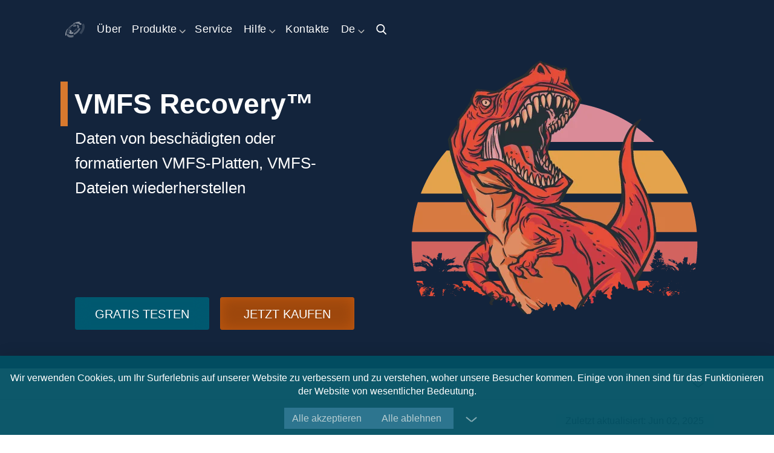

--- FILE ---
content_type: text/html; charset=utf-8
request_url: https://de.diskinternals.com/vmfs-recovery/vmware-disk-image/
body_size: 32013
content:
<!DOCTYPE html><HTML
lang="de"><head><title>VMware Disk Image: 2023 Anleitung | DiskInternals</title><meta
name="description" content="VMware-Disk-Image-Dateien werden als DMDK-Dateien gespeichert und enthalten wichtige Informationen über virtuelle Maschinen, die in einer VMware-Umgebung gehostet werden. Aus einem oder mehreren Gründen möchten Sie vielleicht Daten aus einem VMware-Disk-Image extrahieren, das im VMDK-Format gespeichert ist; wie würden Sie das tun? Finden Sie es in diesem Artikel heraus!"><meta
name="viewport" content="width=device-width,initial-scale=1.0" /><meta
http-equiv="content-type" content="text/html; charset=utf-8" /><meta
name="referrer" content="unsafe-url"><link
rel="icon" href="/media/favicon.ico" type="image/x-icon" /><link
rel="dns-prefetch" href="//www.google-analytics.com" /><link
rel="dns-prefetch" href="//www.googletagmanager.com" /><link
rel="dns-prefetch" href="//cdn.diskinternals.com" /><link
rel="preconnect" href="//www.google-analytics.com" /><link
rel="preconnect" href="//www.googletagmanager.com" /><link
rel="preconnect" href="//cdn.diskinternals.com" /><link
rel="preload" as="image" href="/themes/di/assets/teaser/pics/threerex420.webp" /><meta
property="og:title" content="VMware-Festplattenabbild" /><meta
property="og:type" content="article" /><meta
property="og:url" content="http://de.diskinternals.com/vmfs-recovery/vmware-disk-image/" /><meta
property="og:locale" content="de_DE" /><meta
property="og:image" content="https://cdn.diskinternals.com/media/en/products/vmfs-recovery/ppp2.png" /><meta
property="og:description" content="VMware-Disk-Image-Dateien werden als DMDK-Dateien gespeichert und enthalten wichtige Informationen über virtuelle Maschinen, die in einer VMware-Umgebung gehostet werden. Aus einem oder mehreren Gründen möchten Sie vielleicht Daten aus einem VMware-Disk-Image extrahieren, das im VMDK-Format gespeichert ist; wie würden Sie das tun? Finden Sie es in diesem Artikel heraus!" /><link
rel="canonical" href="https://de.diskinternals.com/vmfs-recovery/vmware-disk-image/"/><link
rel="alternate" hreflang="en" href="https://www.diskinternals.com/vmfs-recovery/vmware-disk-image/" /><link
rel="alternate" hreflang="x-default" href="https://www.diskinternals.com/vmfs-recovery/vmware-disk-image/" /><link
rel="alternate" hreflang="de" href="https://de.diskinternals.com/vmfs-recovery/vmware-disk-image/" /><link
rel="alternate" hreflang="fr" href="https://fr.diskinternals.com/vmfs-recovery/vmware-disk-image/" /><meta
name="theme-color" content="#13243c" /><meta
name="msapplication-navbutton-color" content="#13243c" /><meta
name="apple-mobile-web-app-status-bar-style" content="#13243c" /><style>html{margin:0;padding:0}body{margin:0;min-height:100%;height:auto;background-color:#fff;color:#333;font-family:-apple-system,BlinkMacSystemFont,"Segoe UI",Roboto,Helvetica,Arial,sans-serif,"Apple Color Emoji","Segoe UI Emoji","Segoe UI Symbol";font-size:13pt;line-height:1.4;min-width:300px}*{-webkit-box-sizing:border-box;-moz-box-sizing:border-box;box-sizing:border-box}.section{overflow:hidden;line-height:1.6;color:#4c5157}.z{max-width:1100px;margin:0 auto;padding:0;display:block}.section.width_scale,.width_scale{font-size:2vw;font-size:min(2vw,20px)}.clearboth{clear:both}.row:before,.row:after{content:" ";display:table;clear:both}A{text-decoration:none}img{border:0}.window{position:relative;display:block}.window.window-height-100vh{height:100vh;overflow:auto}.footer .col{position:relative;float:left}.footer A:hover{text-decoration:underline}.footer{font-size:10pt;position:relative;display:block;overflow:hidden;min-height:auto;background-color:#4c5157}.footer a{display:block}.footer_body{padding:40px 20px;background-color:#4c5157}.footer_body A,.footer_body A:visited{margin-top:5px;color:#fff;line-height:26px;font-weight:400;text-align:left}.footer_body .products{display:flex;justify-content:space-between}.footer_body .products:before,.footer_body .products:after{content:none}.footer_body .products div div{margin:14px 0 0;padding-left:0;color:#7cd8ff;font-weight:400}.footer_body .line{max-width:340px;width:50%;height:1px;margin:30px auto 0 auto;background-color:#797979}.footer_body .nav_menu{margin-top:30px;display:flex;justify-content:space-between;flex-wrap:wrap}.footer_body .nav_menu A{text-align:left}.footer_body .privacy{display:flex;max-width:500px;margin:30px auto 0 auto;justify-content:flex-start;gap:1rem}.footer_body .privacy .col{width:50%}.footer_body .privacy A{display:block;margin:0 auto;color:#c4c4c4;text-align:center}.footer_body .copyright{margin-top:30px;color:#c4c4c4;text-align:center}@media screen and (max-width :900px){.footer_body .nav_menu{justify-content:flex-start}.footer_body .nav_menu div{width:20%}}@media screen and (max-width :780px){.footer_body .products{display:block}.footer_body .products:before,.footer_body .products:after{content:""}.footer_body .products .col{width:33%}.footer_body .products div:nth-of-type(4){top:-60px}.footer_body .products{margin-bottom:-60px}.footer_body .nav_menu div{width:25%}}@media screen and (max-width :630px){.footer_body .products .col{width:50%}.footer_body .nav_menu div{width:33%}}@media screen and (max-width :480px){.footer_body{padding:30px 10px}}@media screen and (max-width :400px){.footer_body .products .col{width:95%}.footer_body .products div:nth-of-type(4){top:0}.footer_body .products{margin-bottom:0;padding-left:20px}.footer_body .nav_menu div{width:50%;padding-left:20px}}@media screen and (min-width:1100px){.section.width_scale,.width_scale{font-size:20px}}.header-container .header{position:relative;display:block;left:0;width:100%;-webkit-transition:all .5s ease-out,background 1s ease-out;transition:all .5s ease-out,background 1s ease-out;-webkit-transition-delay:.2s;transition-delay:.2s;display:block;z-index:10;height:50px;top:25px}.header .burger-container{position:relative;display:none;height:50px;width:50px;cursor:pointer;-webkit-transform:rotate(0deg);transform:rotate(0deg);-webkit-transition:all .3s cubic-bezier(.4,.01,.165,.99);transition:all .3s cubic-bezier(.4,.01,.165,.99);-webkit-user-select:none;-moz-user-select:none;-ms-user-select:none;user-select:none;-webkit-tap-highlight-color:transparent}.header .burger-container #burger{width:18px;height:8px;position:relative;display:block;margin:-4px auto 0;top:50%}.header .burger-container #burger .bar{width:100%;height:1px;display:block;position:relative;background:#fff;-webkit-transition:all .3s cubic-bezier(.4,.01,.165,.99);transition:all .3s cubic-bezier(.4,.01,.165,.99);-webkit-transition-delay:0s;transition-delay:0s}.header .burger-container #burger .bar.topBar{-webkit-transform:translateY(0px) rotate(0deg);transform:translateY(0px) rotate(0deg)}.header .burger-container #burger .bar.btmBar{-webkit-transform:translateY(6px) rotate(0deg);transform:translateY(6px) rotate(0deg)}ul.menu{position:relative;display:block;padding:0 48px 0 60px;list-style:none;margin:0}ul.menu li{margin:0;-webkit-transform:scale(1.15) translateY(-30px);transform:scale(1.15) translateY(-30px);opacity:100;-webkit-transition:opacity .6s cubic-bezier(.4,.01,.165,.99),-webkit-transform .5s cubic-bezier(.4,.01,.165,.99);transition:opacity .6s cubic-bezier(.4,.01,.165,.99),-webkit-transform .5s cubic-bezier(.4,.01,.165,.99);transition:transform .5s cubic-bezier(.4,.01,.165,.99),opacity .6s cubic-bezier(.4,.01,.165,.99);transition:transform .5s cubic-bezier(.4,.01,.165,.99),opacity .6s cubic-bezier(.4,.01,.165,.99),-webkit-transform .5s cubic-bezier(.4,.01,.165,.99);display:inline-block;float:left}ul.menu li:nth-child(1){-webkit-transition-delay:.49s;transition-delay:.49s}ul.menu li:nth-child(2){-webkit-transition-delay:.42s;transition-delay:.42s}ul.menu li:nth-child(3){-webkit-transition-delay:.35s;transition-delay:.35s}ul.menu li:nth-child(4){-webkit-transition-delay:.28s;transition-delay:.28s}ul.menu li:nth-child(5){-webkit-transition-delay:.21s;transition-delay:.21s}ul.menu li:nth-child(6){-webkit-transition-delay:.14s;transition-delay:.14s}ul.menu li:nth-child(7){-webkit-transition-delay:.07s;transition-delay:.07s}ul.menu li a,ul.menu li div,ul.menu li label{display:block;position:relative;font-size:12pt;line-height:46px;width:100%;text-align:left;height:45px;padding:0 13px;cursor:pointer}.menu-sep{height:12px;display:block}.menu-sep:after{content:" ";height:1px;display:block;background:silver;top:50%;position:relative;margin:0 13px}.header-container .header.menu-opened{opacity:1;-webkit-transition:all .3s ease-in,background .5s ease-in;transition:all .3s ease-in,background .5s ease-in;-webkit-transition-delay:.25s;transition-delay:.25s;z-index:15}.header.menu-opened .burger-container{-webkit-transform:rotate(90deg);transform:rotate(90deg)}.header.menu-opened .burger-container #burger .bar{-webkit-transition:all .4s cubic-bezier(.4,.01,.165,.99);transition:all .4s cubic-bezier(.4,.01,.165,.99);-webkit-transition-delay:.2s;transition-delay:.2s}.header.menu-opened .burger-container #burger .bar.topBar{-webkit-transform:translateY(4px) rotate(45deg);transform:translateY(4px) rotate(45deg)}.header.menu-opened .burger-container #burger .bar.btmBar{-webkit-transform:translateY(3px) rotate(-45deg);transform:translateY(3px) rotate(-45deg)}.header.menu-opened ul.menu{z-index:10}.header.menu-opened ul.menu li{-webkit-transform:scale(1) translateY(0px);transform:scale(1) translateY(0px);opacity:1}.header.menu-opened ul.menu li:nth-child(1){-webkit-transition-delay:.27s;transition-delay:.27s}.header.menu-opened ul.menu li:nth-child(2){-webkit-transition-delay:.34s;transition-delay:.34s}.header.menu-opened ul.menu li:nth-child(3){-webkit-transition-delay:.41s;transition-delay:.41s}.header.menu-opened ul.menu li:nth-child(4){-webkit-transition-delay:.48s;transition-delay:.48s}.header.menu-opened ul.menu li:nth-child(5){-webkit-transition-delay:.55s;transition-delay:.55s}.header.menu-opened ul.menu li:nth-child(6){-webkit-transition-delay:.62s;transition-delay:.62s}.header.menu-opened ul.menu li:nth-child(7){-webkit-transition-delay:.69s;transition-delay:.69s}.header.menu-opened .icon.icon-bag{-webkit-transform:translateX(75px);transform:translateX(75px);-webkit-transition-delay:.3s;transition-delay:.3s}.header-container{height:100px}.drop-down>a:before,.drop-down>label:before{content:'';position:absolute;top:22px;right:12px;height:9px;width:9px;background-size:9px;background-repeat:no-repeat}.drop-down>a,.drop-down>label{padding-right:25px !important}ul.menu li div{padding:0}ul.menu li{-webkit-transform:scale(1.15) translateY(0px);transform:scale(1.15) translateY(0px)}.drop-down ul{display:none;position:absolute;padding:0 10px;z-index:100;margin-top:-5px;list-style:none}.drop-down ul li{float:none;display:block;background:#ddd;-webkit-transition:all .5s ease;transition:all .5s ease;color:#797979;white-space:nowrap}.drop-down ul li A{font-size:10pt;height:36px;line-height:36px}.header .drop-down input{display:none}#check01:checked~ul{display:block}#check02:checked~ul{display:block}#check03:checked~ul{display:block}#checklang:checked~ul{display:block}.header .burger-container{background:#0195d3;float:right;z-index:1000}.header .logo{position:relative;float:left;width:205px;height:50px}.header .logo div{position:absolute;margin:0;padding:0;display:block;background-repeat:no-repeat}.header .logo .brand-logo{top:5px;left:2px;height:38px;width:42px}.header .logo .brand-text{top:16px;left:52px;height:17px;width:146px}ul.menu .tel{position:absolute;right:15px}ul.menu .tel A{display:inline;-webkit-transition:all .2s ease,opacity .5s ease;transition:all .2s ease,opacity .5s ease;color:#3c565a;font-size:12.5pt;font-weight:700;padding-right:0}.di-icon-search{background-repeat:no-repeat}.header-container .menu .di-icon-search{width:50px;height:45px;background-size:15px;background-position:12px 16px;cursor:pointer}.search-wrap{z-index:10000;position:relative;top:-30px;margin:0 auto;max-width:700px;width:100%;display:none;background:#fff;overflow:hidden}.header-container .search-wrap .di-icon-search{width:20px;height:20px;margin:8px;z-index:inherit}.search-toolbar{width:100%;height:60px;position:relative;display:flex;align-items:center}.search-opened .search-wrap{animation:slidein .3s;display:block;border-radius:10px}.search-opened .curtain{display:block;animation:fadein .5s}.search-opened .menu,.search-opened .logo{display:none}.btn-cross{width:20px;height:20px;opacity:.8;margin:8px}.btn-cross:hover{opacity:1}.btn-cross:before,.btn-cross:after{position:absolute;right:16px;content:' ';height:20px;width:2px;background-color:#6f6f6f}.btn-cross:before{transform:rotate(45deg)}.btn-cross:after{transform:rotate(-45deg)}.search-opened .search-box{display:block;width:100%;z-index:10000}.search-box input{display:block;width:100%;font-size:16px;line-height:1.42857143;color:#333;vertical-align:middle;background-color:#fff;height:34px;border:2px solid #e6e6e6;padding:5px;outline:none}.search-box input::placeholder{color:#a6a6a6}#suggestions{position:relative;margin:0}#suggestions .wrap{margin:20px}.curtain{background:rgba(0,0,0,.5);display:none;position:fixed;top:0;right:0;bottom:0;left:0;width:100%;height:100%;z-index:9998}#suggestions A{font-size:12pt;color:#6e6e73;display:block;line-height:30px;padding:3px 20px}#suggestions a:hover{background:#f5f5f5;color:#06c}.mobile_menu_curtain_fix{dispaly:none}@keyframes fadein{0%{opacity:0}100%{opacity:1}}@keyframes slidein{from{transform:translateY(-50px)}to{transform:translateY(0px)}}@media (max-width:900px){.header-container .header{top:10px}.search-wrap{top:-45px}.header-container{height:70px}.header .logo{width:50px;overflow:hidden}}@media (max-width:780px){.window{width:100%;margin:0;border-radius:0}.mobile_menu_curtain_fix{width:100%;height:50px;position:absolute;top:0;left:0;z-index:1}.header.menu-opened nav{overflow:auto;height:calc(100vh - 50px)}.header-container{height:50px}.header-container .header{top:0;overflow:hidden;position:absolute}.header-container .menu-opened{position:fixed;height:100%}.header .logo{float:none;width:100%;height:50px;z-index:20;margin-top:2px;overflow:visible}.header .burger-container{display:inline-block}ul.menu{z-index:0}ul.menu li{opacity:0;display:list-item;float:none;-webkit-transform:scale(1.15) translateY(-30px);transform:scale(1.15) translateY(-30px)}ul.menu li ul{position:relative}.search-opened .curtain{display:none}.search-wrap{position:fixed;padding-top:50px;top:0;bottom:0;overflow-y:auto;overflow-x:hidden;max-width:100%}#suggestions A{margin:10px 0}#suggestions A div{font-size:9pt}}ul.menu>li>label:hover,ul.menu>li>a:hover,ul.menu>li>div:hover,.header .logo:hover{box-shadow:0 10px 0 -7px #d8792e}.h-white,.h-white ul.menu li a,.h-white ul.menu li label{color:#fff}.h-white .di-icon-search{background-image:url("data:image/svg+xml,%3Csvg xmlns='http://www.w3.org/2000/svg' viewBox='0 0 56.966 56.966'%3E %3Cpath style='fill: %236f6f6f' d='M55.146,51.887L41.588,37.786c3.486-4.144,5.396-9.358,5.396-14.786c0-12.682-10.318-23-23-23s-23,10.318-23,23 s10.318,23,23,23c4.761,0,9.298-1.436,13.177-4.162l13.661,14.208c0.571,0.593,1.339,0.92,2.162,0.92 c0.779,0,1.518-0.297,2.079-0.837C56.255,54.982,56.293,53.08,55.146,51.887z M23.984,6c9.374,0,17,7.626,17,17s-7.626,17-17,17 s-17-7.626-17-17S14.61,6,23.984,6z'/%3E %3C/svg%3E");filter:contrast(10) invert(1)}.h-white .brand-logo{background-image:url("//cdn.diskinternals.com/themes/di/assets/d/dark/di-logo-white.svg");background-size:32px;background-position:7px 10px}.header .logo .brand-logo{top:0;left:0;right:0;bottom:0;height:48px;width:48px;margin:auto}.h-white .brand-text{background-image:url("//cdn.diskinternals.com/themes/di/assets/d/dark/di-text.svg")}.h-white .drop-down>a:before,.h-white .drop-down>label:before{background-image:url("data:image/svg+xml,%3Csvg xmlns='http://www.w3.org/2000/svg' viewBox='0 0 451.847 451.847' fill='%23B7B7B7'%3E %3Cg%3E %3Cpath d='M225.923,354.706c-8.098,0-16.195-3.092-22.369-9.263L9.27,151.157c-12.359-12.359-12.359-32.397,0-44.751 c12.354-12.354,32.388-12.354,44.748,0l171.905,171.915l171.906-171.909c12.359-12.354,32.391-12.354,44.744,0 c12.365,12.354,12.365,32.392,0,44.751L248.292,345.449C242.115,351.621,234.018,354.706,225.923,354.706z'/%3E %3C/g%3E %3C/svg%3E ")}.h-white .drop-down ul li{background:#265674}.h-white .drop-down ul li A:hover{background-color:#d8792e}.header .logo{width:50px;margin-left:10px;opacity:.5}.header .logo:hover{opacity:1}.btn *{box-sizing:border-box}.btn{display:inline-block;position:relative;margin:0;overflow:hidden;text-align:center;text-shadow:0px 1px 0px rgb(0 0 0/10%);border-radius:3px;transition:all .2s linear;height:2em;line-height:1.9em;padding:0 1.25em;vertical-align:top}.btn:hover{text-decoration:none !important}.btn span{display:none;position:absolute;left:0;top:40%;width:100%;transition:height .2s linear;font-weight:500;white-space:nowrap;font-size:min(100%,14px)}.btn.m-line,.btn.big-line{height:2.7em;line-height:2.7em}.btn.m-line:hover{height:2.7em;line-height:1.7em}.btn.m-line:hover span{display:block}.btn.d-down span{top:1em}.btn.d-down:hover{height:2.7em}.btn.d-down:hover span{display:block}.btn.blue:hover{box-shadow:inset 0 0 20px 1px #00323f}.btn.blue{color:#fff !important;border:1px solid #005970;box-shadow:inset 0 0 20px 1px #005970;background-color:#005970}.btn.blue del,.btn.orange del{color:#f7f5f5 !important;font-size:80%}.btn.orange:hover{box-shadow:inset 0 0 20px 1px #6f340b}.btn.orange{color:#fff !important;box-shadow:inset 0 0 20px 1px #ba550f;border:1px solid #ba550f;background-color:#9e480d}.btn.white:hover{border:1px solid #00a7d1;box-shadow:inset 0 0 7px 1px #00a7d1}.btn.white{border:1px solid #ccc;color:#262f40 !important;background-color:#fff;box-shadow:inset 0 0 10px 1px #fff;text-shadow:none}.btn.prod-get{min-width:162px}.btn.page-download{font-size:.7em;width:9.5em}.btn.page-download span{top:1.7em}.btn.page-download:hover{height:4em}.btn.page-order{font-size:.8em}.btn.product-sidebar{font-size:10pt;font-weight:400}.section .z{padding:0 10px}.content A:link,.content A:visited{color:#039}.content A:hover{color:red;text-decoration:underline}.text_highlight{background-color:#edf0fb;padding:25px;margin-bottom:15px}.content ._maintext ul,ol{padding-left:20px;margin:10px}.content ._maintext ul ul{margin:0}.content ._maintext li{list-style:none;margin:.5em 0}.content ._maintext ul li:before{content:"";width:0;height:0;border-color:transparent #7a8990;border-style:solid;border-width:3px 0 3px 5px;display:inline-block;padding-right:5px;position:relative;top:-2px}.content ._maintext .list-style-none>li:before{display:none}.content ._maintext{margin-bottom:50px}.no_padding{margin:-10px}.video-responsive{overflow:hidden;padding-bottom:56.25%;position:relative;height:0}.video-responsive iframe{left:0;top:0;height:100%;width:100%;position:absolute}H1,H2,H3,H4,H5,H6{color:#555;margin:0;line-height:1.1;font-weight:700;clear:both}H1{color:#555;font-weight:700;font-size:2.3em;margin:.55em 0 1em}H2{font-size:1.6em;margin:30px 0}H3{font-size:1.4em;margin:30px 0}H2,H3{text-align:center}.content ._maintext H1+H2{margin-top:-20px;text-align:left}.content_eop{margin:1em 0}A.social svg{width:32px;height:32px}A.social:hover{text-decoration:none}.body_getbuy_btns a:first-child{margin-right:10px}.body_getbuy_btns a{margin-bottom:5px}@media screen and (max-width:700px){.product_title H1{font-size:20px !important}.content ._maintext H1{font-size:1.7em !important}}@media screen and (max-width:550px){.content ._maintext H2{font-size:18px}.body_getbuy_btns a{padding:0 .5em;min-width:8em!important}}.btn_arrow_down{width:40px;height:40px;cursor:pointer;display:block;transition:transform .5s cubic-bezier(.86,0,.07,1),transform-origin .5s cubic-bezier(.86,0,.07,1);opacity:.5;position:relative}.btn_arrow_down:hover{opacity:1}.btn_arrow_down:before,.btn_arrow_down:after{content:"";display:block;position:absolute;top:50%;width:11px;height:1.5px;transition:transform .5s cubic-bezier(.86,0,.07,1),transform-origin .5s cubic-bezier(.86,0,.07,1);background:#000}.btn_arrow_down:before{transform-origin:100% 0%;transform:translateY(4px) rotate(40deg);right:50%;border-radius:.5px 0 0 .5px}.btn_arrow_down:after{transform-origin:0% 100%;transform:translateY(4px) rotate(-40deg);left:50%;border-radius:0 .5px .5px 0}.dropdown .btn_arrow_down:before{transform-origin:100% 0%;transform:translateY(-4px) rotate(-40deg)}.dropdown .btn_arrow_down:after{transform-origin:0% 0%;transform:translateY(-4px) rotate(40deg)}.toggle_switch{--ts_height:20px;position:relative;display:inline-block;height:var(--ts_height);line-height:var(--ts_height);padding-left:calc(2*var(--ts_height) - 4px)}.toggle_switch input{opacity:0;width:0;height:0}.toggle_switch>span{position:absolute;cursor:pointer;top:0;left:0;right:0;bottom:0;background-color:#ccc;transition:.4s;border-radius:999px;width:calc(2*var(--ts_height))}.toggle_switch>span:before{position:absolute;content:"";height:calc(var(--ts_height) - 4px);width:calc(var(--ts_height) - 2px);left:2px;bottom:2px;background-color:#fff;transition:.4s;border-radius:50%}.toggle_switch input:checked+span{background-color:#2196f3}.toggle_switch input:disabled+span{background-color:#ccc}.toggle_switch input:focus+span{box-shadow:0 0 1px #2196f3}.toggle_switch input:checked+span:before{transform:translateX(100%)}#cookie-consent-banner .btn_arrow_down:before,#cookie-consent-banner .btn_arrow_down:after{background:#fff;transition-duration:.2s}#cookie-consent-banner.dropdown .btn_arrow_down:before{border-radius:.5px;transform:scale(1.59) translateX(3.4px) translateY(-4px) rotate(-45deg)}#cookie-consent-banner.dropdown .btn_arrow_down:after{border-radius:.5px;transform:scale(1.59) translateX(-3.4px) translateY(-4px) rotate(45deg)}#cookie-consent-banner{position:fixed;display:flex;padding:10px;flex-direction:column;align-items:center;justify-content:center;box-sizing:border-box;bottom:0;box-shadow:0px 3px 30px #00000029;opacity:.95;z-index:40000;font-size:16px;background:#005062;color:#fff;width:100%}#cookie-consent-banner p{text-align:center;text-wrap:balance}#cookie-consent-banner .cookie-consent-text p.options{display:none}#cookie-consent-banner .cookie-consent-options,#cookie-consent-banner .cookie-consent-buttons{display:flex;flex-direction:row;flex-wrap:wrap;justify-content:center;align-items:center;margin-bottom:20px;gap:10px 40px}#cookie-consent-banner .cookie-consent-buttons{margin-bottom:0;gap:2px}#cookie-consent-banner .cookie-consent-buttons button{width:140px;height:35px;border:0;border-radius:0;box-sizing:border-box;color:#fff;background-color:#327b9a;cursor:pointer;opacity:.7;font-size:inherit}#cookie-consent-banner .cookie-consent-buttons button#btn-accept-some{width:282px}.cookie-consent-buttons .btn_arrow_down{width:60px;height:35px}#cookie-consent-banner .cookie-consent-buttons button:hover{opacity:1}#cookie-consent-banner.dropdown #btn-reject-all,#cookie-consent-banner.dropdown #btn-accept-all{display:none}#btn-accept-some,#cookie-consent-banner .cookie-consent-options{display:none}#cookie-consent-banner.dropdown #btn-accept-some{display:block}#cookie-consent-banner.dropdown .cookie-consent-options{display:flex}#cookie-consent-banner.dropdown .cookie-consent-text p.header{display:none}#cookie-consent-banner.dropdown .cookie-consent-text p.options{display:block}.cookie-consent-options>.toggle_switch input:disabled+span{background-color:#3a6c86}@media screen and (width < 920px){.toggle_switch{width:170px}#cookie-consent-banner .cookie-consent-options{gap:10px 20px;justify-content:flex-start;max-width:552px}}@media screen and (width < 600px){#cookie-consent-banner .cookie-consent-options{max-width:362px}}@media screen and (width < 400px){#cookie-consent-banner .cookie-consent-options{max-width:170px}.cookie-consent-buttons .btn_arrow_down{height:44px}#cookie-consent-banner .cookie-consent-buttons button{width:100px;height:44px}#cookie-consent-banner .cookie-consent-buttons button#btn-accept-some{width:202px}}@media only screen and (max-width:1150px){._teaser.main_fix .subtitle{font-size:1.5em}}.rating-container{font-size:25px;margin:.75em 0;margin-left:-.2em}#rating{margin-top:.5em;height:1em}#rating span{display:block;float:left;width:1.05em;height:1em;line-height:1em;text-align:center}#rating,.rating-container{width:6.1em;overflow:hidden}#rating span:before{content:"☆";color:orange}#rating span.active:before{content:"★";color:orange}.rating-hover span:hover{cursor:pointer}#ratingresult{height:1em;position:relative}#ratingresult .v{display:block;position:absolute;left:10.4em;top:-2.5em;width:1.5em;font-size:.5em}#ratingresult .c{display:block;position:absolute;left:.4em;top:0;font-size:.5em;color:#ffffff8a;width:9.5em}.header .burger-container,.header-container,._teaser,.header-container .header.menu-opened{background:#3783b1}.header-container .logo .brand-text{display:none}.teaser-wrap{display:flex;flex-direction:row;flex-wrap:nowrap;align-content:flex-start;justify-content:space-between;align-items:flex-start;height:100%}.title-wrap{width:45%}.image-wrap,.title-wrap{height:calc(21em + 30px + 3em)}.image-wrap{width:26.3em;min-width:26.3em}.image-wrap img,.image-wrap svg{height:21em;width:auto;margin:0 auto;display:block;border:none}.image-wrap.cat img,.image-wrap.cat svg{cursor:url("data:image/svg+xml,%3Csvg xmlns='http://www.w3.org/2000/svg' viewBox='178 175 50 50' width='30' height='30'%3E%3Cg xmlns='http://www.w3.org/2000/svg' id='svg_3' transform='rotate(28.2451 203.107 198.766)'%3E%3Cpath fill='%23ffffff' d='m211.195999,176.845993c-0.093994,0.001007 -0.190002,0.006012 -0.284988,0.013c-3.795013,0.665009 -5.882019,4.738007 -6.184021,8.330002c-0.441986,3.26001 0.973007,7.449005 4.499008,8.179001c0.512009,0.098999 1.042999,0.054001 1.542999,-0.084c4.24501,-1.444992 6.145004,-6.548996 5.531998,-10.776001c-0.178986,-2.731003 -2.205994,-5.699997 -5.104996,-5.662003zm-16.089294,0.175003c-2.359695,0.057999 -4.197906,2.488007 -4.571808,4.771011c-0.7883,4.523987 1.239304,10.145996 5.882797,11.575989c0.434906,0.096008 0.884811,0.106003 1.324203,0.037003c3.138504,-0.531006 4.468094,-4.102005 4.336807,-6.985992c-0.094513,-3.803009 -2.041016,-8.201004 -5.93251,-9.271011c-0.355698,-0.095993 -0.702393,-0.136002 -1.03949,-0.126999zm26.371292,12.848999c-4.081985,0.248001 -6.880005,4.383011 -7.278992,8.243011c-0.541,2.783997 0.921997,6.508987 4.052002,6.730988c4.363983,-0.054993 7.341003,-4.787994 7.464996,-8.860992c0.276001,-2.694 -1.287003,-5.964005 -4.238007,-6.113007zm-35.730194,0.917999c-1.736694,-0.015991 -3.444794,1.040009 -4.012299,2.832001c-1.514099,4.794006 1.526398,10.865005 6.528305,11.872009c2.087601,0.362991 3.92189,-1.264008 4.439499,-3.222c1.096893,-4.188004 -1.156097,-9.050003 -4.969116,-10.951004c-0.621185,-0.354004 -1.306793,-0.524994 -1.986389,-0.531006zm18.300201,8.595001c-3.404297,0.008011 -6.862411,1.761002 -9.067108,4.372009c-2.381195,3.042999 -4.331787,6.583984 -5.094894,10.424011c-0.927094,2.763977 1.17421,5.944977 4.085205,5.963989c3.502182,0.098999 6.511993,-2.34201 9.994492,-2.52301c2.9543,-0.457977 5.600311,1.10199 8.256302,2.122986c2.262009,0.982025 5.387009,0.606018 6.542007,-1.86499c0.90799,-2.518005 -0.429001,-5.203003 -1.536011,-7.438995c-2.258987,-3.62999 -4.678986,-7.444992 -8.382996,-9.71199c-1.484009,-0.934006 -3.134003,-1.347 -4.796997,-1.344009z'/%3E%3C/g%3E%3C/svg%3E") 15 15,not-allowed}.image-wrap .fb{text-align:center;top:.9em;position:relative;filter:saturate(.7)}._teaser .subtitle{color:#fff;font-size:2.32em;font-weight:700;text-align:left;border-left:solid #d8792e .25em;padding-left:.25em;margin-top:.75em;white-space:nowrap}.title-wrap{color:#fff}.subblock{padding-left:1.2em}.subblock .text{font-size:1.3em}.rating-container{font-size:2em !important}._teaser .btn.prod-get{min-width:unset;width:48%;padding:0}._teaser .btn-row{display:flex;justify-content:space-between;padding-left:1.2em}._teaser .image-wrap .image{width:100%;height:100%;z-index:-100;background:transparent url(/media/en/main/no_awesome_420.webp) no-repeat;background-size:contain}.image-wrap img:active,.image-wrap svg:active{animation:shake .3s;animation-iteration-count:1}.image-wrap .image-area:active .bubble,.image-wrap .bubble.show_timeout{opacity:1;visibility:visible;transition:opacity .5s ease}@keyframes shake{0%{transform:translate(1px,1px) rotate(0deg)}10%{transform:translate(-1px,-2px) rotate(-1deg)}20%{transform:translate(-3px,0px) rotate(1deg)}30%{transform:translate(3px,2px) rotate(0deg)}40%{transform:translate(1px,-1px) rotate(1deg)}50%{transform:translate(-1px,2px) rotate(-1deg)}60%{transform:translate(-3px,1px) rotate(0deg)}70%{transform:translate(3px,1px) rotate(-1deg)}80%{transform:translate(-1px,-1px) rotate(1deg)}90%{transform:translate(1px,2px) rotate(0deg)}100%{transform:translate(1px,-2px) rotate(-1deg)}}p.bubble{opacity:0;visibility:hidden;position:absolute;width:15em;text-align:center;line-height:1.4em;margin:-4em 0 0 7em;background-color:#fff;border:.4em solid #333;border-radius:1.6em;padding:1em;font-size:1.2em;z-index:100;transition:visibility 0s .5s,opacity .5s ease}p.bubble:before,p.bubble:after{content:' ';position:absolute;width:0;height:0}p.speech:before{left:3.6em;bottom:-2.6em;border:1.2em solid;border-color:#333 transparent transparent #333}p.speech:after{left:4em;bottom:-1.6em;border:.86em solid;border-color:#fff transparent transparent #fff}@media screen and (max-width:550px){._teaser .teaser-wrap{flex-direction:column-reverse;align-items:stretch;justify-content:center;font-size:1.65em;height:calc(100vh - 50px);min-height:58em}._teaser .image-wrap,.title-wrap{width:100%;min-width:100%;height:auto}._teaser .image-wrap img{height:auto;width:100%}._teaser .btn-row{justify-content:space-around}._teaser .btn-row,._teaser .subblock,._teaser .subtitle{border:none;padding:0;text-align:center}.rating-container{margin:.75em auto}._teaser .image-wrap .fb{top:15px;position:absolute;left:30%;width:40%;margin:auto;z-index:11}p.bubble{margin-left:8.6em}}.section._product_menu .z{overflow:hidden}._product_menu{position:relative;position:sticky;top:0;-webkit-backdrop-filter:saturate(180%) blur(20px);backdrop-filter:saturate(180%) blur(20px);background-color:rgba(255,255,255,.52);z-index:6;overflow:visible}._product_menu:after{content:"";display:block;position:absolute;width:100%;height:1px;bottom:0;left:0;background-color:rgba(0,0,0,.16)}._product_menu .wrapper{display:flex;justify-content:space-between;align-items:center;height:52px}._product_menu .wrapper .title{opacity:0;white-space:nowrap;padding-right:20px;transition:opacity .5s cubic-bezier(.86,0,.07,1);overflow:hidden;min-width:25%}._product_menu.is_sticky .wrapper .title{opacity:1}._product_menu .menu{font-size:12pt;overflow:hidden;position:absolute;top:52px;background:#fafafa;left:0;width:100%;padding:0 20px;transform:scaleY(0);transform-origin:top;transition:transform .5s cubic-bezier(.86,0,.07,1)}._product_menu .wrapper ul li{margin:.3em 0}._product_menu .menu .active{opacity:.6}._product_menu .wrapper>span{font-size:16pt;font-weight:700;line-height:22px}._product_menu .wrapper span,._product_menu A:link,._product_menu A:visited{color:#111}._product_menu A:hover{color:#06c;text-decoration:none}._product_menu.dropdown .menu{transform:scaleY(1);max-height:calc(100vh - 52px);overflow:auto;border-bottom:1px rgba(0,0,0,.16) solid}._product_menu .menu ul{flex-direction:column;align-items:flex-start;padding:20px 0;width:100%;max-width:1100px;margin:0 auto;display:flex;justify-content:space-around;list-style:none}._product_menu.dropdown .menu_getbuy_btns{display:block;margin-top:1em;border-top:1px solid rgba(0,0,0,.1);padding-top:1em;width:100%}.menu_getbuy_btns{display:none}.menu_getbuy_btns.two_btn a:nth-of-type(1){border-radius:3px 0 0 3px}.menu_getbuy_btns.two_btn a:nth-of-type(2){border-radius:0 3px 3px 0}._product_menu .getbuy_btns{transition:visibility .2s 0s linear;visibility:hidden;white-space:nowrap;flex:none}._product_menu.is_sticky .getbuy_btns{visibility:visible}._product_menu .p_btns{display:flex;align-items:center;transform:translateX(calc(100% - 45px));transition:transform .5s cubic-bezier(.86,0,.07,1);margin-left:10px}._product_menu.is_sticky .p_btns{transform:translateX(0)}.getbuy_btns a:hover{background-color:#027b9a}.getbuy_btns a:hover:before{filter:invert(1);opacity:1}.getbuy_btns a{display:block;border-radius:3px}.getbuy_btns a:before{content:"";background-image:url("data:image/svg+xml,%3C%3Fxml version='1.0'%3F%3E%3Csvg xmlns='http://www.w3.org/2000/svg' viewBox='0 0 512 512'%3E%3Cpath d='M472,313v139c0,11.028-8.972,20-20,20H60c-11.028,0-20-8.972-20-20V313H0v139c0,33.084,26.916,60,60,60h392c33.084,0,60-26.916,60-60V313H472z'/%3E%3Cpolygon points='352,235.716 276,311.716 276,0 236,0 236,311.716 160,235.716 131.716,264 256,388.284 380.284,264'/%3E%3C/svg%3E%0A");background-size:18px;background-repeat:no-repeat;background-position:12px 10px;width:40px;height:40px;margin:0;padding:0;border:none;opacity:.7;display:block}.anchor_50{scroll-margin-top:50px}@media only screen and (min-width:1200px){._product_menu.allow_one_line.is_sticky_first .menu_getbuy_btns{display:block}._product_menu.allow_one_line .p_btns{display:none !important}}@media only screen and (min-width:1000px){._product_menu.allow_one_line .btn_arrow_down{display:none}._product_menu.allow_one_line{overflow:hidden}._product_menu.allow_one_line .menu{position:static;transform:scaleY(1);background:unset;padding:0}._product_menu.allow_one_line .menu ul{flex-direction:row;justify-content:flex-end;align-items:center;font-size:11pt}._product_menu.allow_one_line .menu ul li:not(:last-child){margin-right:1.6rem}._product_menu.allow_one_line.is_sticky_first .p_btns{display:flex}._product_menu.allow_one_line .p_btns{display:none;transform:translateX(100%)}._product_menu.allow_one_line .dropdown .menu_getbuy_btns{display:none;margin:0;padding:0;width:auto;border:none}}@media only screen and (max-width:1200px){._product_menu.is_sticky_first .menu ul li:nth-last-of-type(2){margin-right:0}}@media only screen and (max-width:1000px){._product_menu .wrapper ul li:not(.menu_getbuy_btns){width:100%}._product_menu.dropdown .menu ul li:not(.menu_getbuy_btns){width:100%}._product_menu.dropdown .menu ul li:not(.menu_getbuy_btns) a{width:100%;display:block}}@media only screen and (max-width:600px){._product_menu .wrapper .title{font-size:12pt}}@media only screen and (max-width:500px){._product_menu .getbuy_btns{display:none}}.rate_inpage{color:#fff;background-color:#4c5157de;font-size:.9em;display:flex;justify-content:space-evenly;align-items:center}.rate_inpage .rating-container{text-align:center;margin:0}.rate_inpage #ratingresult .v{top:-2.2em}.rate_inpage #ratingresult .c{color:#ffffffd6}.rate_inpage #ratingresult{height:.8em}.rate_inpage #rating{margin-top:.3em;height:.9em}@media screen and (max-width:700px){.rate_inpage .text{display:none}}.last_updated_body{padding-top:1.5em;font-size:.9em}.last_updated_body>div{float:right;background:#edf0fb;padding:0 1em;font-family:sans-serif}.last_updated_body>div span{font-size:1em}._breadcrumbs{border-top:1px solid #eee;padding:1em 0}.breadcrumbs_body .d:after{content:" ";border:solid #888;border-width:0 1.5px 1.5px 0;display:inline-block;padding:0;-webkit-transform:rotate(-45deg);transform:rotate(-45deg);width:.35em;height:.35em;margin:1px .5em}
/*! PhotoSwipe main CSS by Dmytro Semenov | photoswipe.com */
.pswp{--pswp-bg:#000;--pswp-placeholder-bg:#222;--pswp-root-z-index:100000;--pswp-preloader-color:rgba(79,79,79,.4);--pswp-preloader-color-secondary:rgba(255,255,255,.9);--pswp-icon-color:#fff;--pswp-icon-color-secondary:#4f4f4f;--pswp-icon-stroke-color:#4f4f4f;--pswp-icon-stroke-width:2px;--pswp-error-text-color:var(--pswp-icon-color)}.pswp{position:fixed;top:0;left:0;width:100%;height:100%;z-index:var(--pswp-root-z-index);display:none;touch-action:none;outline:0;opacity:.003;contain:layout style size;-webkit-tap-highlight-color:rgba(0,0,0,0)}.pswp:focus{outline:0}.pswp *{box-sizing:border-box}.pswp img{max-width:none}.pswp--open{display:block}.pswp,.pswp__bg{transform:translateZ(0);will-change:opacity}.pswp__bg{opacity:.005;background:var(--pswp-bg)}.pswp,.pswp__scroll-wrap{overflow:hidden}.pswp__scroll-wrap,.pswp__bg,.pswp__container,.pswp__item,.pswp__content,.pswp__img,.pswp__zoom-wrap{position:absolute;top:0;left:0;width:100%;height:100%}.pswp__img,.pswp__zoom-wrap{width:auto;height:auto}.pswp--click-to-zoom.pswp--zoom-allowed .pswp__img{cursor:-webkit-zoom-in;cursor:-moz-zoom-in;cursor:zoom-in}.pswp--click-to-zoom.pswp--zoomed-in .pswp__img{cursor:move;cursor:-webkit-grab;cursor:-moz-grab;cursor:grab}.pswp--click-to-zoom.pswp--zoomed-in .pswp__img:active{cursor:-webkit-grabbing;cursor:-moz-grabbing;cursor:grabbing}.pswp--no-mouse-drag.pswp--zoomed-in .pswp__img,.pswp--no-mouse-drag.pswp--zoomed-in .pswp__img:active,.pswp__img{cursor:-webkit-zoom-out;cursor:-moz-zoom-out;cursor:zoom-out}.pswp__container,.pswp__img,.pswp__button,.pswp__counter{-webkit-user-select:none;-moz-user-select:none;-ms-user-select:none;user-select:none}.pswp__item{z-index:1;overflow:hidden}.pswp__hidden{display:none !important}.pswp__content{pointer-events:none}.pswp__content>*{pointer-events:auto}.pswp__error-msg-container{display:grid}.pswp__error-msg{margin:auto;font-size:1em;line-height:1;color:var(--pswp-error-text-color)}.pswp .pswp__hide-on-close{opacity:.005;will-change:opacity;transition:opacity var(--pswp-transition-duration) cubic-bezier(.4,0,.22,1);z-index:10;pointer-events:none}.pswp--ui-visible .pswp__hide-on-close{opacity:1;pointer-events:auto}.pswp__button{position:relative;display:block;width:50px;height:60px;padding:0;margin:0;overflow:hidden;cursor:pointer;background:0 0;border:0;box-shadow:none;opacity:.85;-webkit-appearance:none;-webkit-touch-callout:none}.pswp__button:hover,.pswp__button:active,.pswp__button:focus{transition:none;padding:0;background:0 0;border:0;box-shadow:none;opacity:1}.pswp__button:disabled{opacity:.3;cursor:auto}.pswp__icn{fill:var(--pswp-icon-color);color:var(--pswp-icon-color-secondary)}.pswp__icn{position:absolute;top:14px;left:9px;width:32px;height:32px;overflow:hidden;pointer-events:none}.pswp__icn-shadow{stroke:var(--pswp-icon-stroke-color);stroke-width:var(--pswp-icon-stroke-width);fill:none}.pswp__icn:focus{outline:0}div.pswp__img--placeholder,.pswp__img--with-bg{background:var(--pswp-placeholder-bg)}.pswp__top-bar{position:absolute;left:0;top:0;width:100%;height:60px;display:flex;flex-direction:row;justify-content:flex-end;z-index:10;pointer-events:none !important}.pswp__top-bar>*{pointer-events:auto;will-change:opacity}.pswp__button--close{margin-right:6px}.pswp__button--arrow{position:absolute;top:0;width:75px;height:100px;top:50%;margin-top:-50px}.pswp__button--arrow:disabled{display:none;cursor:default}.pswp__button--arrow .pswp__icn{top:50%;margin-top:-30px;width:60px;height:60px;background:0 0;border-radius:0}.pswp--one-slide .pswp__button--arrow{display:none}.pswp--touch .pswp__button--arrow{visibility:hidden}.pswp--has_mouse .pswp__button--arrow{visibility:visible}.pswp__button--arrow--prev{right:auto;left:0}.pswp__button--arrow--next{right:0}.pswp__button--arrow--next .pswp__icn{left:auto;right:14px;transform:scale(-1,1)}.pswp__button--zoom{display:none}.pswp--zoom-allowed .pswp__button--zoom{display:block}.pswp--zoomed-in .pswp__zoom-icn-bar-v{display:none}.pswp__preloader{position:relative;overflow:hidden;width:50px;height:60px;margin-right:auto}.pswp__preloader .pswp__icn{opacity:0;transition:opacity .2s linear;animation:pswp-clockwise .6s linear infinite}.pswp__preloader--active .pswp__icn{opacity:.85}@keyframes pswp-clockwise{0%{transform:rotate(0deg)}100%{transform:rotate(360deg)}}.pswp__counter{height:30px;margin-top:15px;margin-inline-start:20px;font-size:14px;line-height:30px;color:var(--pswp-icon-color);text-shadow:1px 1px 3px var(--pswp-icon-color-secondary);opacity:.85}.pswp--one-slide .pswp__counter{display:none}.my-gallery{width:100%;margin:1em 0;display:flex;justify-content:center}.my-gallery img{width:100%;height:auto;display:block}.my-gallery figure{display:block;float:left;margin:0 5px 5px 0}.my-gallery figcaption{display:none}.my-gallery img{max-width:400px;max-height:200px}.pswp__custom-caption{background:rgba(0,0,0,.5);color:#fff;width:calc(100% - 32px);max-width:600px;padding:2px 8px;border-radius:4px;position:absolute;left:50%;bottom:.5em;transform:translateX(-50%);text-align:center}img.bw,picture.bw img{max-width:95%;height:auto;display:block;margin-left:auto;margin-right:auto}.embed-yt-lazy{width:100%;position:relative!important;overflow:hidden!important;cursor:pointer!important;-moz-user-select:none!important;-ms-user-select:none!important;user-select:none!important}.embed-yt-lazy-img{width:100%!important;display:block!important}.embed-yt-lazy-play-btn{width:100%!important;height:100%!important;position:absolute!important;top:0!important;left:0!important;z-index:1!important;background:url("data:image/svg+xml;utf8,%3Csvg xmlns='http://www.w3.org/2000/svg' viewBox='0 0 200 141'%3E%3Cpath fill='rgba(0,0,0,.65)' d='m4 119c2 9 9 15 18 18 15 4 78 4 78 4s63 0 78-4c9-3 16-9 18-18 4-16 4-49 4-49s0-32-4-48c-2-9-9-15-18-18-15-4-78-4-78-4s-63 0-78 4c-9 3-16 9-18 18-4 16-4 48-4 48s0 33 4 49z'/%3E%3Cpolygon fill='%23fff' points='132 70 80 41 80 100'/%3E%3C/svg%3E") 50%/calc(35px + 10%) auto no-repeat}.embed-yt-lazy-play-btn:hover{background:url("data:image/svg+xml;utf8,%3Csvg xmlns='http://www.w3.org/2000/svg' viewBox='0 0 200 141'%3E%3Cpath fill='red' d='m4 119c2 9 9 15 18 18 15 4 78 4 78 4s63 0 78-4c9-3 16-9 18-18 4-16 4-49 4-49s0-32-4-48c-2-9-9-15-18-18-15-4-78-4-78-4s-63 0-78 4c-9 3-16 9-18 18-4 16-4 48-4 48s0 33 4 49z'/%3E%3Cpolygon fill='%23fff' points='132 70 80 41 80 100'/%3E%3C/svg%3E") 50%/calc(35px + 10%) auto no-repeat}.embed-yt-lazy-logo{width:30%;min-width:95px;max-width:215px;position:absolute!important;right:4%!important;bottom:4%!important;z-index:2!important;opacity:.75!important;transition:opacity .3s!important}.embed-yt-lazy-logo:hover{opacity:1!important;transition:opacity .3s!important}.embed-yt-lazy iframe{width:100%!important;height:100%!important;position:absolute!important;top:0!important;left:0!important;z-index:3!important;border:0!important}.embed-yt-lazy{aspect-ratio:16/9}</style><style>.header .burger-container,.header-container,._teaser,.header-container .header.menu-opened{background:#13243c}</style><!--[if lte IE 8]><link
href="https://de.diskinternals.com/themes/di/assets/d/ie8.css" rel="stylesheet">
<![endif]--> <script>window.dataLayer=window.dataLayer||[];function gtag(){dataLayer.push(arguments);}
if(localStorage.getItem('consentMode')===null){gtag('consent','default',{'ad_storage':'granted','ad_user_data':'granted','ad_personalization':'granted','analytics_storage':'granted','wait_for_update':500,});}else{gtag('consent','default',JSON.parse(localStorage.getItem('consentMode')));}
(function(w,d,s,l,i){w[l]=w[l]||[];w[l].push({'gtm.start':new Date().getTime(),event:'gtm.js'});var f=d.getElementsByTagName(s)[0],j=d.createElement(s),dl=l!='dataLayer'?'&l='+l:'';j.async=true;j.src='https://www.googletagmanager.com/gtm.js?id='+i+dl;f.parentNode.insertBefore(j,f);})(window,document,'script','dataLayer','GTM-W8F9WNW');</script> <noscript
id="deferred-styles">
</noscript></head><BODY><div
id="fb-root"></div><div
class="window"><div
class="header-container h-white"><div
class="row z header"><div
role="button" aria-label="menu" class="burger-container"><div
id="burger"><div
class="bar topBar"></div><div
class="bar btmBar"></div></div></div><nav
role="navigation" aria-label="top" id="top_menu"><div
class="mobile_menu_curtain_fix"></div><div
class="logo"><a
href="/"><div
role="img" aria-label="main page" class="brand-logo"></div></a></div><ul
class="menu"><li><a
href="/about/">Über</a></li><li
class="js-drop-down drop-down">
<input
id="check02" type="checkbox" name="menu"/>
<label
id="check02_label" for="check02">Produkte</label><ul
aria-labelledby="check02_label"><li><a
href="/raid-recovery/">RAID-Wiederherstellung</a></li><li><a
href="/partition-recovery/">Partitionswiederherstellung</a></li><li><a
href="/uneraser/">Uneraser</a></li><li><a
href="/download/">Weitere Produkte</a></li><li><span
class="menu-sep"></span></li><li><a
href="/download/">Downloads</a></li><li><a
href="/order/">Bestellung</a></li></ul></li><li><a
href="/services/">Service</a></li><li
class="js-drop-down drop-down">
<input
id="check01" type="checkbox" name="menu"/>
<label
id="check01_label" for="check01">Hilfe</label><ul
aria-labelledby="check01_label"><li><a
href="/support/">Support-Center</a></li><li><a
href="/download/">Downloads</a></li><li><a
href="/order/">Bestellung</a></li></ul></li><li><a
href="/support/">Kontakte</a></li><li
class="js-drop-down drop-down" aria-label="language selection">
<input
id="checklang" type="checkbox" name="menu"/>
<label
for="checklang">De</label><ul><li><a
href="//www.diskinternals.com/vmfs-recovery/vmware-disk-image/">En</a></li><li><a
href="//de.diskinternals.com/vmfs-recovery/vmware-disk-image/">De</a></li><li><a
href="//fr.diskinternals.com/vmfs-recovery/vmware-disk-image/">Fr</a></li></ul></li><li><div><a
href="#" class="di-icon-search" role="img" aria-label="search"></a></div></li></ul></nav></div><div
class="search-wrap"><div
class="search-toolbar"><div
class="di-icon-search"></div><div
class="search-box"><form
method="get" action="/search/">
<input
class="search-input" type="text" autocomplete="off" placeholder="Suche nach Wiederherstellung" maxlength="256" name="q" onkeyup="lookup2(this.value);"/></form></div><div
class="btn-cross"></div></div><div
id="suggestions"></div></div><div
class="curtain"></div></div><div
class="content"><div
class="section _teaser width_scale"><div
class="z"><div
class="teaser-wrap" aria-label="product teaser"><div
class="title-wrap"><div
class="subtitle">VMFS Recovery™</div><div
class="subblock"><span
class="text">Daten von beschädigten oder formatierten VMFS-Platten, VMFS-Dateien wiederherstellen</span><div
style="font-size: 2em !important;height: 4em;"></div></div><div
class="btn-row"><A
class="btn blue m-line prod-get" href="https://eu.diskinternals.com/download/VMFS_Recovery.exe" download onclick="ProductDownload(this, 'vmfs_recovery');">GRATIS TESTEN<span>Ver 4.25, Win</span></a><A
class="btn orange m-line prod-get" href="/order/vmfs_recovery/">JETZT KAUFEN<span>Von $699</span></a></div></div><div
class="image-wrap dynosaur"><div
class="image-area"><img
height="420" width="500" class="webp-check" data-ext ="png" src="/themes/di/assets/teaser/pics/threerex420.webp" alt="Daten von beschädigten oder formatierten VMFS-Platten, VMFS-Dateien wiederherstellen"></div><div
class="fb"></div></div></div></div></div><div
role="navigation" class="section _product_menu "><div
class="z"><div
class="wrapper" aria-label="product menu"><span
class="title"><a
href="/vmfs-recovery/">VMFS Recovery</a></span><div
class="menu"><ul><li><a
href="/vmfs-recovery/remote-recovery/">Wiederherstellung der Daten von VMware vSphere- und ESX/ESXi-Servern⠀</a></li><li><a
href="/vmfs-recovery/esx-ssh-server/">So aktivieren Sie SSH auf einem virtuellen Server VMware ESXi⠀</a></li><li
class="menu_getbuy_btns two_btn"><A
class="btn blue" href="https://eu.diskinternals.com/download/VMFS_Recovery.exe" download onclick="ProductDownload(this, 'vmfs_recovery');">Herunterladen</a><A
class="btn orange" href="/order/vmfs_recovery/">Preise</a></li></ul></div><div
class="p_btns"><div
class="btn_arrow_down"></div><div
class="getbuy_btns"><A
class="" href="https://eu.diskinternals.com/download/VMFS_Recovery.exe" download onclick="ProductDownload(this, 'vmfs_recovery');"></a></div></div></div></div></div><script>(function(){var drop_btn=document.querySelector('._product_menu .btn_arrow_down'),product_menu=document.querySelector('._product_menu');drop_btn.onclick=function(){product_menu.classList.toggle('dropdown');};product_menu.addEventListener("click",function(e){if(e.target.nodeName=='A')
product_menu.classList.toggle('dropdown',false);},false);if('IntersectionObserver'in window){const observer=new IntersectionObserver(function(e,observer){var x=e[0].intersectionRatio<1;var t=e[0].target.classList;t.toggle('is_sticky_first',x);setTimeout(function(){t.toggle('is_sticky',x);},500);},{rootMargin:'-1px 0px 105% 0px',threshold:[1]});observer.observe(product_menu);}else{product_menu.classList.toggle('is_sticky',true);product_menu.classList.toggle('is_sticky_first',true);}}());</script><div
class="section _last_updated"><div
class="z"><div
class="last_updated_body"><div><span>Zuletzt aktualisiert</span>: Jun 02, 2025</div></div></div></div><div
class="section _maintext"><div
class="z"><H1>VMware-Festplattenabbild</h1><div
id="main_content"><p>VMware-Disk-Image-Dateien werden als DMDK-Dateien gespeichert und enthalten wichtige Informationen über virtuelle Maschinen, die in einer VMware-Umgebung gehostet werden. Aus einem oder mehreren Gründen möchten Sie vielleicht Daten aus einem VMware-Disk-Image extrahieren, das im VMDK-Format gespeichert ist; wie würden Sie das tun? Nun, ein Dateiextrahierer könnte helfen, aber es gibt auch andere Möglichkeiten.</p><p>Inhalt des Artikels:</p><ul><li>Wie werden VMware-Daten im VMDK-Format gespeichert?</li></ul><ul><li>So öffnen Sie VMDK-Dateien mit VMs</li></ul><ul><li>Wie man VMDK-Dateien wiederherstellt</li></ul><p>Sind Sie bereit? Lasst uns lesen!</p><div
class="text_highlight"><h2>Wie werden VMware-Daten im VMDK-Format gespeichert?</h2><picture
class="bw"><source
media="(min-width: 600px)" data-srcset="https://cdn.diskinternals.com/media/thumbs/800w_media_en_products_vmfs-recovery_ppp0.png.webp 1x, https://cdn.diskinternals.com/media/thumbs/1600w_media_en_products_vmfs-recovery_ppp0.png.webp 2x" /><source
media="(min-width:  10px)" data-srcset="https://cdn.diskinternals.com/media/thumbs/400w_media_en_products_vmfs-recovery_ppp0.png.webp 1x, https://cdn.diskinternals.com/media/thumbs/800w_media_en_products_vmfs-recovery_ppp0.png.webp 2x" /><img
width=800 height=291 alt="WMvare" title="DiskInternals VMFS Recovery™" class="lazy" data-src="https://cdn.diskinternals.com/media/thumbs/400w_media_en_products_vmfs-recovery_ppp0.png.webp" /></picture><p>VMDK (Virtual Machine Disk File) ist ein Dateiformat von VMware zur Speicherung wichtiger Informationen über die virtuellen Maschinen, die in VMware-Umgebungen eingesetzt werden. Es handelt sich um ein offenes Format mit der Erweiterung .vmdk; das VMDK-Format wird von VirtualBox und den virtuellen Maschinen von VMware verwendet.</p><p>Virtuelle Maschinen, die auf ESXi-Servern gehostet werden, verwenden jedoch ein anderes VMDK-Format, das den Deskriptor der virtuellen Festplatte (diskname.vmdk) und die Rohdaten (diskname-flat.vmdk) als zwei separate Dateien auf dem Datenspeicher enthält. Im Gegensatz dazu wird auf VMware Workstations eine virtuelle Festplatte als monolithische Sparse (diskname.vmdk) dargestellt, in die der Festplattendeskriptor eingebettet ist.</p><p>Was ist ein Deskriptor für eine virtuelle Festplatte? Es handelt sich um einen reinen Text, der die Struktur des virtuellen Datenträgers, die Version der virtuellen Hardware, die Geometrie des virtuellen Datenträgers und die IDs enthält. Da es sich um eine reine Textdatei handelt, können Sie den Deskriptor mit einem Texteditor anzeigen.</p><p>Einfach ausgedrückt sind VMDK-Dateien ein Abbild einer virtuellen Festplatte von VirtualBox/VMware, das Informationen über virtuelle Maschinen enthält. VMDK-Dateien können auch als VDIs (Virtual Disk Images) bezeichnet werden. VMDK ist ähnlich wie VHD (Microsofts Virtual Disk Image Container) und HDD (ein Festplatten-Image-Format, das für virtuelle Maschinen unter macOS erstellt wurde).</p></div><h2>So öffnen Sie VMDK-Dateien mit VMs</h2><p>Ja, es ist möglich, VMDK-Dateien mit einer vorhandenen virtuellen Maschine zu öffnen. Dies ist in der Tat die einfachste Art, VMDK-Dateien zu öffnen - mühelos. Aber um diese Methode auszuführen, müssen Sie VMware Workstation, ESXi, VMware Player oder Oracle VirtualBox auf Ihrem Computersystem installieren.</p><div
class="text_highlight"><h3>Live-DVD verwenden (Legacy-Methode)</h3><p>Für diese Methode benötigen Sie eine virtuelle Live-Maschine und eine bootfähige DVD. Die ISO dient als Datenträger, der in ein virtuelles DVD-Laufwerk der virtuellen Maschine eingelegt wird; anschließend können Sie ein Betriebssystem von der DVD starten. Sie können auch Partitionen mounten und Dateien kopieren. Einige Live-DVDs mounten Festplatten/Partitionen automatisch.</p><p>Die meisten Anwender verwenden diese Methode, um Daten von VMDK-Datenträgern auf virtuellen Maschinen zu extrahieren, die unter VMware Player/Workstation oder VMware ESXi laufen, und sie wird als Legacy-Methode bezeichnet. Sie sollten jedoch beachten, dass das Betriebssystem auf der Live-DVD die Dateisysteme der virtuellen Festplattenpartitionen, auf die Sie zugreifen möchten, erkennen muss.</p><p>Wenn die Live-DVD beispielsweise mit einem Windows-Betriebssystem ausgestattet ist, werden Linux-Partitionen, die als EXT3/4, ReiserFS und andere formatiert sind, nicht erkannt. Auf der anderen Seite, wenn die Live-DVD Linux hat, kann es nicht lesen NTFS und FAT32-Partitionen.</p></div><h2>Können Sie Dateien aus einem VMware Disk Image unter Windows kostenlos extrahieren?</h2><p>Ja, Sie können VMDK-Dateien unter Windows OS kostenlos extrahieren, indem Sie Archiv-Extraktionsprogramme oder das in Windows integrierte Extraktionsprogramm verwenden.</p><h3>1. Dateiextraktoren verwenden (7-Zip)</h3><p>7-Zip ist eines der besten Dateiextraktionsprogramme für Windows OS PC-Benutzer. Es unterstützt mehrere Archivformate, einschließlich VMDK. Mit 7-Zip können Sie VMDK-Dateien extrahieren, ohne VMWare Workstation auszuführen. 7-Zip ist auf der Website des Entwicklers als Open-Source-Programm zum Entschlüsseln komprimierter und archivierter Dateien erhältlich.</p><picture
class="bw"><source
media="(min-width: 600px)" data-srcset="https://cdn.diskinternals.com/media/thumbs/800w_media_en_products_vmfs-recovery_ppp1.png.webp 1x, https://cdn.diskinternals.com/media/thumbs/1600w_media_en_products_vmfs-recovery_ppp1.png.webp 2x" /><source
media="(min-width:  10px)" data-srcset="https://cdn.diskinternals.com/media/thumbs/400w_media_en_products_vmfs-recovery_ppp1.png.webp 1x, https://cdn.diskinternals.com/media/thumbs/800w_media_en_products_vmfs-recovery_ppp1.png.webp 2x" /><img
width=700 height=460 alt="Dateiextraktoren verwenden (7-Zip)" title="DiskInternals VMFS Recovery™" class="lazy" data-src="https://cdn.diskinternals.com/media/thumbs/400w_media_en_products_vmfs-recovery_ppp1.png.webp" /></picture><p>Laden Sie die für Ihre Windows-Version (32-Bit oder 64-Bit) am besten geeignete Version von 7-Zip extractor herunter, installieren Sie sie auf Ihrem Computer und führen Sie sie aus; laden Sie die VMDK-Datei in die Programmoberfläche hoch und extrahieren Sie die Dateien, auf die Sie zugreifen möchten. Das ist ziemlich einfach, kostenlos und schnell. Hier ist jedoch eine Anleitung, die Ihnen dabei hilft.</p><h4>Entpacken von VMDK-Dateien mit 7-Zip</h4><ul><li>Suchen Sie die VMDK-Datei auf Ihrem System und klicken Sie mit der rechten Maustaste auf sie.</li></ul><ul><li>Wählen Sie Mit 7-zip öffnen aus.</li></ul><ul><li>Dadurch wird das Programm 7-Zip gestartet und der Inhalt der VMDK-Datei automatisch importiert.</li></ul><div
class="my-gallery" ><figure><a
href="https://cdn.diskinternals.com/media/en/products/vmfs-recovery/ppp2.png" data-pswp-width="643" data-pswp-height="282"><img
class="webp-check lazy" data-ext ="jpg" data-src="https://cdn.diskinternals.com/media/thumbs/200h_media_en_products_vmfs-recovery_ppp2.png.webp" data-srcset="https://cdn.diskinternals.com/media/thumbs/200h_media_en_products_vmfs-recovery_ppp2.png.webp 1x, https://cdn.diskinternals.com/media/thumbs/400h_media_en_products_vmfs-recovery_ppp2.png.webp 2x" width=456 height=200 alt="Dateiextraktoren verwenden (7-Zip)" title="DiskInternals VMFS Recovery™" /></a><figcaption>Dateiextraktoren verwenden (7-Zip)</figcaption></figure><figure><a
href="https://cdn.diskinternals.com/media/en/products/vmfs-recovery/ppp3.png" data-pswp-width="637" data-pswp-height="340"><img
class="webp-check lazy" data-ext ="jpg" data-src="https://cdn.diskinternals.com/media/thumbs/200h_media_en_products_vmfs-recovery_ppp3.png.webp" data-srcset="https://cdn.diskinternals.com/media/thumbs/200h_media_en_products_vmfs-recovery_ppp3.png.webp 1x, https://cdn.diskinternals.com/media/thumbs/400h_media_en_products_vmfs-recovery_ppp3.png.webp 2x" width=374 height=200 alt="Dateiextraktoren verwenden (7-Zip)" title="DiskInternals VMFS Recovery™" /></a><figcaption>Dateiextraktoren verwenden (7-Zip)</figcaption></figure></div><ul><li>Wählen Sie nun den Ordner oder die Datei aus, die Sie extrahieren möchten, und klicken Sie auf die Option "Extrahieren".</li></ul><ul><li>Der Extraktionsprozess kann je nach Größe der zu extrahierenden Datei/Ordner einige Zeit dauern. Außerdem müssen Sie den Zielordner auswählen, in den die Datei extrahiert werden soll.</li></ul><p>Hinweis: Sie können alles auf einmal entpacken und dann die gewünschten Dateien/Ordner heraussuchen.</p><div
class="text_highlight"><h3>2. Verwendung von VMWare Workstation Player oder Workstation Pro</h3><p>Das oben beschriebene kostenlose Tool dürfte für die meisten Menschen die beste Option sein, insbesondere für diejenigen, die weder VMware Workstation Player noch Workstation Pro installiert haben. Wenn Sie eines dieser Programme auf Ihrem PC installiert haben, können Sie das 7-Zip-Tool überspringen und eines dieser Programme verwenden.</p><p>Bei dieser Methode müssen Sie die Datei der virtuellen Festplatte im Explorer finden, mit der rechten Maustaste darauf klicken und "Virtuelle Festplatte zuordnen" aus den Menüoptionen wählen. Im nächsten Fenster weisen Sie der virtuellen Festplatte einen Laufwerksbuchstaben zu und öffnen sie dann im Datei-Explorer, um Dateien ganz normal zu kopieren, wie Sie es bei physischen Festplatten tun würden. Klingt auch gut?</p></div><h2>Die 4 besten Seiten zum Herunterladen von VirtualBox Virtual Disk Images (VDIs)</h2><p>Diese Websites ermöglichen es Ihnen, VDIs ohne Stress herunterzuladen. So sparen Sie viel Zeit für andere wichtige Aktivitäten.</p><h3>1. OS Boxes</h3><picture
class="bw"><source
media="(min-width: 600px)" data-srcset="https://cdn.diskinternals.com/media/thumbs/800w_media_en_products_vmfs-recovery_ppp4.png.webp 1x, https://cdn.diskinternals.com/media/thumbs/1600w_media_en_products_vmfs-recovery_ppp4.png.webp 2x" /><source
media="(min-width:  10px)" data-srcset="https://cdn.diskinternals.com/media/thumbs/400w_media_en_products_vmfs-recovery_ppp4.png.webp 1x, https://cdn.diskinternals.com/media/thumbs/800w_media_en_products_vmfs-recovery_ppp4.png.webp 2x" /><img
width=800 height=356 alt="OS Boxes" title="DiskInternals VMFS Recovery™" class="lazy" data-src="https://cdn.diskinternals.com/media/thumbs/400w_media_en_products_vmfs-recovery_ppp4.png.webp" /></picture><p>OSBoxes ist eine der besten Websites, die Open-Source-Images von virtuellen Linux-/Unix-Maschinen für VirtualBox anbieten. Das Tolle daran ist, dass Sie OSBoxes-VDIs auf jeder VirtualBox-Anwendung ausführen können; sie sind sofort einsatzbereit und in 32-Bit- und 64-Bit-Architekturen für Windows-Betriebssysteme verfügbar. Außerdem werden über 30 Linux/Unix-Distributionen unterstützt.</p><div
class="text_highlight"><h3>2. VirtualBoxes</h3><picture
class="bw"><source
media="(min-width: 600px)" data-srcset="https://cdn.diskinternals.com/media/thumbs/800w_media_en_products_vmfs-recovery_ppp5.png.webp 1x, https://cdn.diskinternals.com/media/thumbs/1600w_media_en_products_vmfs-recovery_ppp5.png.webp 2x" /><source
media="(min-width:  10px)" data-srcset="https://cdn.diskinternals.com/media/thumbs/400w_media_en_products_vmfs-recovery_ppp5.png.webp 1x, https://cdn.diskinternals.com/media/thumbs/800w_media_en_products_vmfs-recovery_ppp5.png.webp 2x" /><img
width=800 height=381 alt="VirtualBoxes" title="DiskInternals VMFS Recovery™" class="lazy" data-src="https://cdn.diskinternals.com/media/thumbs/400w_media_en_products_vmfs-recovery_ppp5.png.webp" /></picture><p>VirtualBox ist eine weitere kostenlose Website, auf der Sie gebrauchsfertige VDIs für VirtualBox herunterladen können. Sie bietet eine ganze Reihe von vorgefertigten Images für Open-Source-Betriebssysteme. Jede von VirtualBoxes heruntergeladene VDI enthält die "neueste Software zum Zeitpunkt der Erstellung des Images". Die Aktualisierung der VDIs müssen Sie selbst vornehmen. Standardbenutzernamen und -kennwörter sind, sofern erforderlich, in den Download-Links der Images enthalten.</p></div><h3>3. Virtual Disk Images</h3><picture
class="bw"><source
media="(min-width: 600px)" data-srcset="https://cdn.diskinternals.com/media/thumbs/800w_media_en_products_vmfs-recovery_ppp6.png.webp 1x, https://cdn.diskinternals.com/media/thumbs/1600w_media_en_products_vmfs-recovery_ppp6.png.webp 2x" /><source
media="(min-width:  10px)" data-srcset="https://cdn.diskinternals.com/media/thumbs/400w_media_en_products_vmfs-recovery_ppp6.png.webp 1x, https://cdn.diskinternals.com/media/thumbs/800w_media_en_products_vmfs-recovery_ppp6.png.webp 2x" /><img
width=800 height=348 alt="Virtual Disk Images" title="DiskInternals VMFS Recovery™" class="lazy" data-src="https://cdn.diskinternals.com/media/thumbs/400w_media_en_products_vmfs-recovery_ppp6.png.webp" /></picture><p>Im Gegensatz zu den anderen oben genannten Websites bietet Virtual Disk Images keine VDIs mit vorgefertigten Linux-Distributionen an, sondern VDIs mit Windows-Betriebssystemen in verschiedenen Versionen. Sie können auf dieser Website VDIs für Windows 98, Windows ME und Windows NT 4.0 finden. Für Windows 10 werden Sie sie jedoch nicht finden.</p><div
class="text_highlight"><h3>4. Sysprobes</h3><picture
class="bw"><source
media="(min-width: 600px)" data-srcset="https://cdn.diskinternals.com/media/thumbs/800w_media_en_products_vmfs-recovery_ppp7.png.webp 1x, https://cdn.diskinternals.com/media/thumbs/1600w_media_en_products_vmfs-recovery_ppp7.png.webp 2x" /><source
media="(min-width:  10px)" data-srcset="https://cdn.diskinternals.com/media/thumbs/400w_media_en_products_vmfs-recovery_ppp7.png.webp 1x, https://cdn.diskinternals.com/media/thumbs/800w_media_en_products_vmfs-recovery_ppp7.png.webp 2x" /><img
width=800 height=368 alt="Sysprobes" title="DiskInternals VMFS Recovery™" class="lazy" data-src="https://cdn.diskinternals.com/media/thumbs/400w_media_en_products_vmfs-recovery_ppp7.png.webp" /></picture><p>Schließlich gibt es noch Sysprobes, eine Website, von der Sie vorinstallierte virtuelle Festplatten-Images für Linux, Windows und andere Betriebssysteme herunterladen können. Es gibt eine Auswahl an vorinstallierten VirtualBox-Images. Sysprobes installiert und aktualisiert diese VDIs auf seiner Cloud-Plattform; es gibt auch Links zu Windows- und Server-OS-VDIs für Oracle VirtualBox. Der interessanteste Teil von Sysprobes ist, dass es aktualisierte VDIs anbietet und Windows 11, 10, 8.1, 7, Linux und macOS unterstützt.</p></div><h2>So installieren Sie eine VDI in VirtualBox</h2><p>Nachdem Sie das Image der virtuellen Festplatte für Ihr Betriebssystem heruntergeladen haben, müssen Sie es in Ihrer VirtualBox installieren. Wie installiert man eine VDI? Im Folgenden finden Sie einen Leitfaden, der Sie dabei unterstützt.</p><ul><li>Starten Sie VirtualBox und wählen Sie "Neu".</li></ul><picture
class="bw"><source
media="(min-width: 600px)" data-srcset="https://cdn.diskinternals.com/media/thumbs/800w_media_en_products_vmfs-recovery_ppp8.png.webp 1x, https://cdn.diskinternals.com/media/thumbs/1600w_media_en_products_vmfs-recovery_ppp8.png.webp 2x" /><source
media="(min-width:  10px)" data-srcset="https://cdn.diskinternals.com/media/thumbs/400w_media_en_products_vmfs-recovery_ppp8.png.webp 1x, https://cdn.diskinternals.com/media/thumbs/800w_media_en_products_vmfs-recovery_ppp8.png.webp 2x" /><img
width=600 height=413 alt="Starten Sie VirtualBox und wählen Sie Neu." title="DiskInternals VMFS Recovery™" class="lazy" data-src="https://cdn.diskinternals.com/media/thumbs/400w_media_en_products_vmfs-recovery_ppp8.png.webp" /></picture><ul><li>Geben Sie die erforderlichen Details ein: Name, Verzeichnis, Typ und Version.</li></ul><picture
class="bw"><source
media="(min-width: 600px)" data-srcset="https://cdn.diskinternals.com/media/thumbs/800w_media_en_products_vmfs-recovery_ppp9.png.webp 1x, https://cdn.diskinternals.com/media/thumbs/1600w_media_en_products_vmfs-recovery_ppp9.png.webp 2x" /><source
media="(min-width:  10px)" data-srcset="https://cdn.diskinternals.com/media/thumbs/400w_media_en_products_vmfs-recovery_ppp9.png.webp 1x, https://cdn.diskinternals.com/media/thumbs/800w_media_en_products_vmfs-recovery_ppp9.png.webp 2x" /><img
width=614 height=395 alt="Geben Sie die erforderlichen Details ein: Name, Verzeichnis, Typ und Version." title="DiskInternals VMFS Recovery™" class="lazy" data-src="https://cdn.diskinternals.com/media/thumbs/400w_media_en_products_vmfs-recovery_ppp9.png.webp" /></picture><ul><li>Sie müssen eine vorhandene virtuelle Festplattendatei auswählen und die gerade heruntergeladene VDI importieren.</li></ul><ul><li>Wenn Sie fertig sind, klicken Sie auf die Schaltfläche "Erstellen".</li></ul><picture
class="bw"><source
media="(min-width: 600px)" data-srcset="https://cdn.diskinternals.com/media/thumbs/800w_media_en_products_vmfs-recovery_ppp10.png.webp 1x, https://cdn.diskinternals.com/media/thumbs/1600w_media_en_products_vmfs-recovery_ppp10.png.webp 2x" /><source
media="(min-width:  10px)" data-srcset="https://cdn.diskinternals.com/media/thumbs/400w_media_en_products_vmfs-recovery_ppp10.png.webp 1x, https://cdn.diskinternals.com/media/thumbs/800w_media_en_products_vmfs-recovery_ppp10.png.webp 2x" /><img
width=601 height=453 alt="Wenn Sie fertig sind, klicken Sie auf die Schaltfläche Erstellen" title="DiskInternals VMFS Recovery™" class="lazy" data-src="https://cdn.diskinternals.com/media/thumbs/400w_media_en_products_vmfs-recovery_ppp10.png.webp" /></picture><ul><li>Klicken Sie nun im VirtualBox Manager mit der rechten Maustaste auf die neu erstellte VDI und ändern Sie die Einstellungen nach Bedarf.</li></ul><ul><li>Abschließend doppelklicken Sie auf die VDI, um das vorgefertigte Betriebssystem zu starten.</li></ul><ul><li>DONE!</li></ul><div
class="text_highlight"><h2>Bonus: Wie man VMDK-Dateien wiederherstellt</h2><p>Haben Sie eine VMDK-Datei verlegt und möchten Sie sie wiederherstellen? DiskInternals <a
href="/vmfs-recovery/">VMFS Recovery</a> ist ein professionelles Softwareprogramm, mit dem Sie VMDK-Dateien leicht wiederherstellen können. Es unterstützt mehrere Dateisysteme und läuft auf allen Computern mit Windows-Betriebssystem. Die Software wurde für Profis und Anfänger entwickelt und verfügt über eine intuitive Benutzeroberfläche und einen Wiederherstellungsassistenten.</p><div
class="embed-yt-lazy" data-embed-yt-lazy="u1xgoCfm5us" data-embed-yt-lazy-random="0" data-embed-yt-lazy-logo="white"></div></div><h2>Schlussfolgerung</h2><p>VMware-Festplattenabbilder werden als VMDK-Dateien gespeichert; VMDK ist jedoch Open-Source und wird auch für VirtualBox verwendet. Um Zeit und Prozesse zu sparen, können Sie VirtualBox-Virtual-Disk-Images (VDI) einfach von einigen ausgewählten Websites herunterladen.</p></div><H3><strong>Ähnliche Artikel</strong></h3><div
role="navigation" aria-label="recovery articles" class="articles_container" ><ul
class="articles_list"><li
class="pagev"><A
href="/vmfs-recovery/repair-esxi-datastore/" data-tags="New">ESXi-Datenspeicher wiederherstellen</a></li><li
class="pagev"><A
href="/vmfs-recovery/mounting-vmdk/" data-tags="New">Einhängen von VMDK-Dateien und ESX/ESXi-Server-Festplatten mit VMFS Recovery</a></li><li
class="pagev"><A
href="/vmfs-recovery/vhdx-files/" data-tags="How to,VMware/VMDK">VHDX-Dateien und wie man sie unter Windows einbindet</a></li><li
class="pagev"><A
href="/vmfs-recovery/vmware-virtual-machine-inaccessible/" data-tags="VMware/VMDK,Got error or failure">Ist die virtuelle VMware-Maschine unzugänglich? Reparieren Sie es im Jahr 2023!</a></li><li
class="pagev"><A
href="/vmfs-recovery/diskinternals-vmdk-viewer/" data-tags="New">DiskInternals VMDK-Betrachter</a></li><li
class="pagev"><A
href="/vmfs-recovery/increase-virtualbox-disk-size/" data-tags="New">Möchten Sie die Festplattengröße von VirtualBox erhöhen? Hier ist eine Anleitung, wie man es sicher macht!</a></li><li
class="pagev"><A
href="/vmfs-recovery/recover-vm-from-flat-vmdk-the-best-solutions/" data-tags="New">Wiederherstellung einer VM von einem flachen VMDK - Die besten Lösungen</a></li><li
class="pagev"><A
href="/vmfs-recovery/virtualbox-full-screen/" data-tags="New">Wie man den Vollbildmodus in Virtualbox erreicht</a></li><li ><A
href="/vmfs-recovery/download-vmdk-from-datastore-vmware/" data-tags="New">Herunterladen der VMDK-Datei vom Datenspeicher auf Ihr System in VMware</a></li><li ><A
href="/vmfs-recovery/esxi-format-hard-drive/" data-tags="New">So formatieren Sie VMware-Festplatten mit ESXI</a></li><li ><A
href="/vmfs-recovery/vmware-raw-device-mapping/" data-tags="New">VMware RAW Device Mapping and File Recovery</a></li><li ><A
href="/vmfs-recovery/checking-vmdk-disk-for-errors/" data-tags="New">Prüfen von VMDK-Datenträgern auf Fehler (VMDK-Prüfwerkzeug)</a></li><li ><A
href="/vmfs-recovery/repair-vmware-virtual-machine/" data-tags="New">Reparieren einer beschädigten virtuellen VMware-Maschine (2023)</a></li><li ><A
href="/vmfs-recovery/virtualbox-install-extension-pack/" data-tags="New">So installieren Sie das VirtualBox Extension Pack</a></li><li ><A
href="/vmfs-recovery/vmware-data-recovery/" data-tags="New">VMware-Datenwiederherstellungssoftware</a></li><li ><A
href="/vmfs-recovery/vmware-workstation-pro-vs-player/" data-tags="New">Workstation Pro vs. Workstation Player in VMware</a></li><li ><A
href="/vmfs-recovery/vmware-evc-mode/" data-tags="New">VMware EVC-Modus</a></li><li ><A
href="/vmfs-recovery/restoring-vmware-virtual-machine/" data-tags="New">Wiederherstellung der gesamten virtuellen Maschine mit DiskInternals VMFS Recovery</a></li><li ><A
href="/vmfs-recovery/esxi-repair-install/" data-tags="New">ESXi-Reparaturinstallation</a></li><li ><A
href="/vmfs-recovery/fix-vmfs-corruption/" data-tags="New">VMFS-Korruption beheben</a></li><li ><A
href="/vmfs-recovery/read-vmfs-partition-windows/" data-tags="New">VMFS-Partition unter Windows lesen</a></li><li ><A
href="/vmfs-recovery/disk-mode-esxi-vm/" data-tags="New">Festplattenmodus für die ESXi-VM. Was ist das und wie verwenden wir es: VMware</a></li><li ><A
href="/vmfs-recovery/download-vmware-data-recovery/" data-tags="New">VMware-Datenwiederherstellungstool kostenlos herunterladen</a></li><li ><A
href="/vmfs-recovery/vds-fails-to-claim-disk/" data-tags="New">VDS beansprucht eine Festplatte nicht</a></li><li ><A
href="/vmfs-recovery/vmware-data-recovery-configuration/" data-tags="New">Konfiguration der VMware-Datenwiederherstellung</a></li><li ><A
href="/vmfs-recovery/check-vmfs-metadata/" data-tags="New">So überprüfen Sie VMFS auf beschädigte Metadaten</a></li><li ><A
href="/vmfs-recovery/internal-disk-needs-repair-time-capsule/" data-tags="New">Wie repariere ich eine Time Capsule Festplatte mit dem Status &quot;Interner Datenträger muss repariert werden&quot;?</a></li><li ><A
href="/vmfs-recovery/specified-virtual-disk-needs-repair/" data-tags="New">VMware Workstation: Die angegebene virtuelle Festplatte muss repariert werden</a></li><li ><A
href="/vmfs-recovery/vmware-vmdk-recovery-tool/" data-tags="New">VMware VMDK-Wiederherstellungs-Tool</a></li><li ><A
href="/vmfs-recovery/recover-data-from-virtual-disk/" data-tags="New">Wiederherstellung von Daten aus virtuellen Festplattendateien</a></li><li ><A
href="/vmfs-recovery/vmware-vmdk-file-missing/" data-tags="New">VMware fehlende VMDK-Datei</a></li><li ><A
href="/vmfs-recovery/vmfs-tools/" data-tags="New">Tools zum Einhängen von VMFS unter Linux, ESXi und Windows</a></li><li ><A
href="/vmfs-recovery/vmfs-partition-table-recovery/" data-tags="New">Wiederherstellung von VMFS-Partitionstabellen</a></li><li ><A
href="/vmfs-recovery/how-to-backup-vmware-data/" data-tags="New">So sichern Sie VMware-Daten. Sicherungslösung für VMware</a></li><li ><A
href="/vmfs-recovery/restore-vhd-backup-file-in-windows/" data-tags="New">So stellen Sie eine VHD-Dateisicherung wieder her (2025)</a></li><li ><A
href="/vmfs-recovery/browse-vmdk-file/" data-tags="New">VMDK-Datei durchsuchen</a></li><li ><A
href="/vmfs-recovery/vmware-disk-needs-repair/" data-tags="New">VMware-Festplatte muss repariert werden</a></li><li ><A
href="/vmfs-recovery/vmware-vmdk-recovery-tool-restore-vmdk/" data-tags="New">VMware VMDK Recovery Tool - VMDK-Dateien wiederherstellen</a></li><li ><A
href="/vmfs-recovery/reset-vmware-virtual-machine/" data-tags="New">Zurücksetzen einer virtuellen Maschine</a></li><li ><A
href="/vmfs-recovery/extract-content-from-vmdk-files/" data-tags="New">Wie extrahiert man Inhalte aus VMDK-Dateien?</a></li><li ><A
href="/vmfs-recovery/convert-vhd-to-vmdk/" data-tags="New">Konvertieren von VHD in VMDK</a></li><li ><A
href="/vmfs-recovery/restore-vmware-with-delta-vmdk-file/" data-tags="New">VMware-VM mit Snapshot-Dateien (delta.vmdk) wiederherstellen⠀</a></li><li ><A
href="/vmfs-recovery/restore-a-vmdk-file/" data-tags="New">So rufen Sie VMDK-Dateien ab, wenn die angegebene virtuelle Festplatte repariert werden muss</a></li><li ><A
href="/vmfs-recovery/how-to-fixrepair-corrupted-vmdk-files-effortless/" data-tags="New">Wie man beschädigte VMDK-Dateien mühelos repariert/repariert</a></li><li ><A
href="/vmfs-recovery/esxi-recovery-mode/" data-tags="New">Was ist der ESXi Wiederherstellungsmodus?</a></li><li ><A
href="/vmfs-recovery/physical-servers/" data-tags="New">Virtuelle und physische Server: Vor- und Nachteile im Jahr 2023</a></li><li ><A
href="/vmfs-recovery/unable-to-connect-to-virtual-disk-service/" data-tags="New">Fix: Verbindung zum Virtual Disk Service kann nicht beendet werden</a></li><li ><A
href="/vmfs-recovery/esx-vs-esxi/" data-tags="New">VMware ESX vs. ESXi - Hauptunterschiede. Detaillierter Vergleich</a></li><li ><A
href="/vmfs-recovery/vmware-storage-vmotion/" data-tags="New">VMware vMotion-Storage: Was Sie wissen müssen</a></li><li ><A
href="/vmfs-recovery/convert-vmware-to-hyper-v/" data-tags="New">VMware zu Hyper-V konvertieren - schnell und sicher im Jahr 2023</a></li><li ><A
href="/vmfs-recovery/install-kali-linux-virtualbox/" data-tags="New">Wie installiert man Kali Linux in VirtualBox?</a></li><li ><A
href="/vmfs-recovery/hyper-v-vdi/" data-tags="New">Was ist Hyper-V VDI und seine Vorteile</a></li><li ><A
href="/vmfs-recovery/vdi-vs-citrix/" data-tags="New">Citrix vs. VMWare VDI - Was sind die Unterschiede im Jahr 2023?</a></li><li ><A
href="/vmfs-recovery/virtual-disk-service-error/" data-tags="New">Wie man DiskPart Virtual Disk Service-Fehler im Jahr 2023 behebt - Die besten Wege</a></li><li ><A
href="/vmfs-recovery/esxcli/" data-tags="New">ESXi 7.0 ESXCLI-Befehlsreferenz in 2023</a></li><li ><A
href="/vmfs-recovery/hyper-v-virtual-san/" data-tags="New">Virtuelles Hyper-V-SAN</a></li><li ><A
href="/vmfs-recovery/how-to-open-vmdk-files/" data-tags="New">Wie man VMDK-Dateien öffnet</a></li><li ><A
href="/vmfs-recovery/thin-provisioning/" data-tags="New">Was ist Thin Provisioning (TP)?</a></li><li ><A
href="/vmfs-recovery/vmware-replicator/" data-tags="New">VMware vSphere-Replikation</a></li><li ><A
href="/vmfs-recovery/restore-vmware-vm-from-vmdk/" data-tags="New">Wiederherstellung einer virtuellen VMware-Maschine aus einer VMDK-Datei</a></li><li ><A
href="/vmfs-recovery/what-is-vmware-vcenter-server/" data-tags="New">Was ist VMware vCenter Server und wie funktioniert es?</a></li><li ><A
href="/vmfs-recovery/vmware-nfs-vs-vmfs/" data-tags="New">VMware NFS gegenüber VMFS</a></li><li ><A
href="/vmfs-recovery/hyper-v-nic-teaming/" data-tags="New">Hyper-V NIC-Zusammenschaltung⠀</a></li><li ><A
href="/vmfs-recovery/vmotion-requirements/" data-tags="New">VMware vMotion-Anforderungen: für VMs und für Hosts</a></li><li ><A
href="/vmfs-recovery/vt-x-in-bios/" data-tags="New">Intel VT-x im BIOS: Wie kann man es aktivieren?</a></li><li ><A
href="/vmfs-recovery/vmware-ha-vs-vmotion/" data-tags="New">Was ist der Unterschied zwischen VMware HA und vMotion?</a></li><li ><A
href="/vmfs-recovery/vmware-ft-vs-vmware-ha/" data-tags="New">VMware FT vs. VMware HA: Was ist der Unterschied?</a></li><li ><A
href="/vmfs-recovery/space-reclamation/" data-tags="New">Was ist Raumrückgewinnung und wie wird sie durchgeführt?</a></li><li ><A
href="/vmfs-recovery/vm-host-server/" data-tags="New">Was ist VM Host Server</a></li><li ><A
href="/vmfs-recovery/vmware-template-vs-clone/" data-tags="New">VMware Template vs VMware Clone: the differences and common</a></li><li ><A
href="/vmfs-recovery/vmfs-block-size/" data-tags="New">VMFS-Blockgröße: Wie man sie auswählt</a></li><li ><A
href="/vmfs-recovery/vmkernel-ports-and-networking-layers/" data-tags="New">VMkernel-Ports und Netzwerkschichten</a></li><li ><A
href="/vmfs-recovery/nvram-files/" data-tags="New">Was versteht man unter NVRAM?</a></li><li ><A
href="/vmfs-recovery/what-is-a-vm-cluster/" data-tags="New">Was ist ein VM-Cluster und wie erstellt man ihn?</a></li><li ><A
href="/vmfs-recovery/vmware-esxi-password/" data-tags="New">VMware ESXi-Stamm und Standardkennwort</a></li><li ><A
href="/vmfs-recovery/vmware-cold-hot-migration/" data-tags="New">VMware Kalt- und Heißmigration: Was ist das?</a></li><li ><A
href="/vmfs-recovery/importance-of-snapshots-in-vmware/" data-tags="New">Was ist ein Snapshot in VMware?</a></li><li ><A
href="/vmfs-recovery/iscsi-lun/" data-tags="New">Was ist а LUN? (Logical Unit Number)</a></li><li ><A
href="/vmfs-recovery/vmware-network-adapter-settings/" data-tags="New">VMware-Netzwerkadapter-Einstellungen</a></li><li ><A
href="/vmfs-recovery/what-is-vvol/" data-tags="New">Was ist vVol und wie funktioniert es?</a></li><li ><A
href="/vmfs-recovery/shared-folder/" data-tags="New">Freigegebene Ordner von VMware Player</a></li><li ><A
href="/vmfs-recovery/result-code-e-invalidarg-0x80070057/" data-tags="New">Ergebniscode: e_invalidarg (0x80070057) - wie ist mit diesem Fehler umzugehen?</a></li><li ><A
href="/vmfs-recovery/vmware-content-library/" data-tags="New">VMware-Inhaltsbibliothek: Was ist sie und wie funktioniert sie?</a></li><li ><A
href="/vmfs-recovery/recover-deleted-vmdk-from-datastore-today/" data-tags="New">Gelöschte VMDK-Daten von VMware Datastore wiederherstellen</a></li><li ><A
href="/vmfs-recovery/virtualbox-no-bootable-medium-found/" data-tags="New">VirtualBox: Problem &quot;Kein bootfähiges Medium gefunden&quot;</a></li><li ><A
href="/vmfs-recovery/install-esxi-from-usb/" data-tags="New">ESXI auf USB installieren</a></li><li ><A
href="/vmfs-recovery/hyper-v-usb-passthrough/" data-tags="New">So führen Sie einen USB-Passthrough in Hyper-V⠀ durch</a></li><li ><A
href="/vmfs-recovery/hyper-v-networking/" data-tags="New">Einrichten von Hyper-V-Netzwerkadaptern - Anleitung⠀</a></li><li ><A
href="/vmfs-recovery/hyper-v-nested-virtualization/" data-tags="New">Hyper-V Nested Virtualization - alles über und wie man es aktiviert⠀</a></li><li ><A
href="/vmfs-recovery/hyper-v-export-vm/" data-tags="New">Hyper-V Export VM: Wie funktioniert es?</a></li><li ><A
href="/vmfs-recovery/repair-vmdk-files/" data-tags="New">Wiederherstellung der VMDK-Dateien in VMware</a></li><li ><A
href="/vmfs-recovery/hardware-virtualization-is-enabled-in-the-acceleration-section/" data-tags="New">Die Hardware-Virtualisierung wird im Bereich Beschleunigung aktiviert</a></li><li ><A
href="/vmfs-recovery/esxi-free-limitations/" data-tags="New">ESXi Free-Einschränkungen: Pro und Kontra</a></li><li ><A
href="/vmfs-recovery/esxcli-storage-vmfs-unmap/" data-tags="New">VMFS UNMAP: Was ist das?</a></li><li ><A
href="/vmfs-recovery/code-0x80004005-vm/" data-tags="New">Wege zur Behebung des VirtualBox-Fehlers E_FAIL (0x80004005)⠀</a></li><li ><A
href="/vmfs-recovery/aws-ebs-snapshots/" data-tags="New">Der ultimative Leitfaden für AWS EBS-Snapshots: Erstellen, Verwalten und Optimieren von Snapshots</a></li><li ><A
href="/vmfs-recovery/vmware-infrastructure/" data-tags="New">VMware-Infrastruktur: Welche Komponenten werden verwendet?</a></li><li ><A
href="/vmfs-recovery/creating-a-virtual-machine/" data-tags="New">So erstellen Sie eine virtuelle Maschine von einer Festplatte</a></li><li ><A
href="/vmfs-recovery/gmsa/" data-tags="New">Hier finden Sie alles, was Sie über GMSA wissen sollten</a></li><li ><A
href="/vmfs-recovery/thick-vs-thin-provisioning/" data-tags="New">Thick vs. Thin Provisioning: Alles, was Sie wissen wollten</a></li><li ><A
href="/vmfs-recovery/vmotion-vs-storage-vmotion/" data-tags="New">VMware vMotion vs. Storage vMotion: Alles, was Sie wissen wollten</a></li></ul><div
class="articles_list_nav"></div><div
style="clear:both"></div></div><script>var first_tag='',ra_max_visible='8';</script><script>var lipag=null;class art_pag{constructor(class_name,vis_count){this.vis_count=vis_count;this.class_name=class_name;this.filtered_items=null;this.nav=document.querySelector(class_name+'_nav');this.pages_count=0;this.nav_page_first=1;this.nav_page_max=10;this.tags_filter=[];this.add_tags_selector('.tags_1');this.add_tags_selector('.tags_2');this.add_tags_selector('.tags_3');this.add_tags_selector('.tags_4');if(first_tag==""){this.articles_select("Latest");this.update_pag(0);}else
this.active_by_tag(first_tag);}
setActiveIndex(idx){var title=(idx+1).toString();for(var i=0;i<this.nav.children.length;i++){this.nav.children[i].classList.remove('active');if(this.nav.children[i].textContent==title)
this.nav.children[i].classList.add('active');}
for(var i=0;i<this.filtered_items.length;++i){var li_item=this.filtered_items[i];if((i>=idx*this.vis_count)&&(i<(idx+1)*this.vis_count)){li_item.classList.add('pagev');}else
li_item.classList.remove('pagev');}}
get_filtered_items(){this.filtered_items=document.querySelector(this.class_name).querySelectorAll('li.tagv');}
update_pag(idx){var articles_items_pagev=document.querySelector(this.class_name).querySelectorAll('li.pagev');for(var i=0;i<articles_items_pagev.length;++i)
articles_items_pagev[i].classList.remove('pagev');this.get_filtered_items();this.pages_count=Math.ceil(this.filtered_items.length/this.vis_count);this.update_nav();this.setActiveIndex(idx);}
create_span(parent,text){var span=document.createElement("span");span.innerHTML='<a href="javascript:;">'+text+'</a>';parent.appendChild(span);return span.children[0];}
setNextNavPages(new_first_p){this.nav_page_first=new_first_p;this.update_nav();}
update_nav(){this.nav.innerHTML='';if(this.pages_count>1){if(this.nav_page_first>1){var a=this.create_span(this.nav,'<');var new_first_p=Math.max(1,this.nav_page_first-this.nav_page_max);a.onclick=function(e){lipag.setNextNavPages(new_first_p);};}
var last_p=Math.min(this.nav_page_first+this.nav_page_max-1,this.pages_count);for(var i=this.nav_page_first;i<=last_p;++i){var a=this.create_span(this.nav,i);a.onclick=function(e){lipag.setActiveIndex(e.target.text-1);};}
if(last_p<this.pages_count){var a=this.create_span(this.nav,'>');a.onclick=function(e){lipag.setNextNavPages(last_p+1);};}}}
cmp_tags(a_tags){var result=true;for(var i=0;i<this.tags_filter.length;i++){if(this.tags_filter[i]!=='none'){var cmp_result=(a_tags.indexOf(this.tags_filter[i])!==-1);if(cmp_result){var stuffArray=a_tags.split(",");cmp_result=stuffArray.indexOf(this.tags_filter[i])>=0;}
result=result&&cmp_result;}}
return result;}
active_by_tag(tag)
{var aa=document.querySelector('.tags_1').querySelectorAll('A');for(var i=0;i<aa.length;++i){if(aa[i].textContent.includes(tag)){this.select_li(aa[i]);break;}}}
articles_select(tag)
{var filtered=0;var all_items=document.querySelector(this.class_name).querySelectorAll('A');var first_x=(tag=="Latest");var cmp_result=false;for(var i=0;i<all_items.length;++i){var item=all_items[i];var tags=item.getAttribute('data-tags');var li_item=item.parentElement;if(first_x)
cmp_result=(i<this.vis_count);else
cmp_result=this.cmp_tags(tags);if(cmp_result){filtered++;li_item.classList.add('tagv');}else
li_item.classList.remove('tagv');}}
select_li(li){this.nav_page_first=1;var ul=li.parentElement;var ul_items=ul.querySelectorAll('A');var level=Number(ul.getAttribute('data-level'));for(var i=0;i<ul_items.length;++i){ul_items[i].classList.remove('selected');}
if(level==1)this.tags_filter=[];li.classList.toggle('selected');var tag=li.getAttribute('data-tag');this.tags_filter[level-1]=tag;this.articles_select(tag);this.update_pag(0);this.fill_tags_selector(level+1,this.get_left_tags());}
add_tags_selector(class_name){var selector=document.querySelector(class_name);if(selector){selector.addEventListener("click",function(e){if(e.target.tagName==='A'){lipag.select_li(e.target);}},false);}}
get_left_tags(){this.get_filtered_items();var result=[];for(var i=0;i<this.filtered_items.length;++i){var a_tags=this.filtered_items[i].firstChild.getAttribute('data-tags');var a_array=a_tags.split(",");var tags_used=this.tags_filter;var a_array=a_array.filter(function(x){return tags_used.indexOf(x)<0;});if(a_array.length>0){var tag=a_array[0];if(result[tag]===undefined)
result[tag]=1;else
result[tag]+=1;}}
return result;}
fill_tags_selector(level,tags_to_add){var s="";if(Object.keys(tags_to_add).length>1)
for(var key in tags_to_add){s=s+'<a href="javascript:;" data-tag="'+key+'" class="">'+key+' ('+tags_to_add[key]+')</a>';}
var class_name=".tags_"+level;var selector=document.querySelector(class_name);if(selector){selector.innerHTML=s;this.add_tags_selector(class_name);}}}
(function(){var current_max_visible=8;if(typeof ra_max_visible!=='undefined')
current_max_visible=ra_max_visible;lipag=new art_pag('.articles_list',current_max_visible);}());</script><p
class="body_getbuy_btns"><A
class="btn blue m-line prod-get" href="https://eu.diskinternals.com/download/VMFS_Recovery.exe" download onclick="ProductDownload(this, 'vmfs_recovery');">KOSTENLOSER DOWNLOAD<span>Ver 4.25, Win</span></a><A
class="btn orange m-line prod-get" href="/order/vmfs_recovery/">JETZT KAUFEN<span>Von $699</span></a></p></div></div><div
class="section _breadcrumbs"><div
class="z"><nav
aria-label="breadcrumb"><div
class="breadcrumbs_body"><div><span
class="d"><a
href="/">Home</a></span><span
class="d"><a
href="/vmfs-recovery/">VMFS Recovery™ - repair VMDK, VMDK recovery tool. ESX/ESXi recovery</a></span><span>VMware Disk Image: 2023 Anleitung</span></div></div></nav></div></div><div
class="rate_inpage"><div
style="margin-top:10px;"><div
class="fb-like" data-href="http://www.diskinternals.com/" data-width="" data-layout="button_count" data-action="like" data-size="small" data-share="true" data-show-faces="false" data-lazy="true"></div><script async defer crossorigin="anonymous" src="https://connect.facebook.net/en_US/sdk.js#xfbml=1&version=v12.0" nonce="PzwElrUk"></script></div><div
class="text">Bitte bewerten Sie den Artikel.</div><div
class="rating-container" aria-label="rate this page" ><div
id='rating'><span
class="active"></span><span
class="active"></span><span
class="active"></span><span
class="active"></span><span
class="active"></span></div><div
id='ratingresult'><span
class='v'>4.8</span><span
class='c'>20 bewertungen</span></div></div></div></div><div
class="footer"><div
class="footer_body row z" role="navigation" aria-label="footer"><div
class="products row"><div
class="col"><div
aria-label="recovery for Lösungen für die Lagerung"> Lösungen für die Lagerung</div>
<a
rel="nofollow" href="/raid-recovery/">RAID Recovery™</a>
<a
rel="nofollow" href="/partition-recovery/">Partition Recovery</a>
<a
rel="nofollow" href="/uneraser/">Uneraser™</a></div></div><div
class="line"></div><div
class="nav_menu" role="navigation" aria-label="site"><div><a
rel="nofollow" href="/about/">Über</a></div><div><a
rel="nofollow" href="/download/">Produkte</a></div><div><a
rel="nofollow" href="/services/">Service</a></div><div><a
rel="nofollow" href="/support/">Support-Center</a></div><div><a
rel="nofollow" href="/download/">Downloads</a></div><div><a
rel="nofollow" href="/order/">Bestellung</a></div><div><a
rel="nofollow" href="/support/">Kontakte</a></div><div><a
rel="nofollow" href="/map/">Sitemap</a></div></div><div
class="privacy row"><div
class="col"><a
rel="nofollow" href="/privacy/" >Datenschutzerklärung</a></div><div
class="col"><a
rel="nofollow" href="/terms-of-use/" >Nutzungsbedingungen</a></div><div
class="col"><a
rel="nofollow" href="javascript:;" class="cookie-consent-banner-open">Cookies</a></div></div><div
class="copyright">Alle Rechte vorbehalten 2025 - DiskInternals</div><div></div></div></div></div> <script>function wait(ms){var start=new Date().getTime();var end=start;while(end<start+ms){end=new Date().getTime();}}
function ProductDownload(obj,Product){var min_wait=3000;var count=0;var file_cookie='ready';var token=new Date().getTime();var direct_download=obj.href;obj.href=obj.href+"?qr="+token;var delete_cookie=function(name){document.cookie=name+'=del; path=/; domain='+document.domain+'; expires=Thu, 01 Jan 1971 00:00:00 GMT';};fileDownloadCheckTimer=window.setInterval(function(){count=count+1;if(document.cookie.search(file_cookie+'='+token)!=-1){console.log(file_cookie+": "+count*500);delete_cookie(file_cookie);clearInterval(fileDownloadCheckTimer);direct_link='&dd='+encodeURIComponent(direct_download);ref='?utm_source=exefile&utm_medium='+Product+'&utm_campaign=install'+direct_link;if(count*500<min_wait)wait(min_wait-count*500);window.location.href='/thanks/'+ref;}
if(count>30)clearInterval(fileDownloadCheckTimer);},500);return true;}
var LastQuery="";var LastFinishedQuery="";function OnCallFinished(page,handler,params){if(handler=='onInstantSearch'){LastFinishedQuery=params.replace('q=','');if(NextQuery.length>0){lookup2(NextQuery);}}}
function Call(page,handler,params,elementid,onDone){if(onDone===undefined){onDone=false;}
fetch(page,{method:'POST',body:params,headers:{'Content-Type':'application/x-www-form-urlencoded; charset=UTF-8','X-OCTOBER-REQUEST-HANDLER':handler,'X-OCTOBER-REQUEST-PARTIALS':'','X-Requested-With':'XMLHttpRequest'}}).then(function(res){return res.json();}).then(function(res){document.getElementById(elementid).innerHTML=res.result;OnCallFinished(page,handler,params);if(onDone){onDone(handler,params)};}).catch(function(err){console.log(err);})}
function lookup2(inputString)
{if(LastFinishedQuery!==LastQuery){NextQuery=inputString;return;}
NextQuery='';if(inputString.length==0){document.getElementById("suggestions").innerHTML="";}else
{if((inputString.length>1)&&(inputString.length<100)&&(LastQuery.toString()!=inputString.toString())){LastQuery=inputString;Call('/search/','onInstantSearch','q='+inputString,'suggestions');}}}
function go(){var js,fjs=document.getElementsByTagName('script')[0],load=function(url,id){if(document.getElementById(id)){return;}
js=document.createElement('script');js.src=url;js.id=id;js.async=true;fjs.parentNode.insertBefore(js,fjs);};function loadcss(){var addStylesNode=document.getElementById("deferred-styles");var replacement=document.createElement("div");replacement.innerHTML=addStylesNode.textContent;document.body.appendChild(replacement)
addStylesNode.parentElement.removeChild(addStylesNode);}
delayload=function(){load('//connect.facebook.net/en_US/all.js#xfbml=1','fbjssdk');}
loadcss();if(typeof use_fb_like!=='undefined')setTimeout(delayload,500);}
if(window.addEventListener){window.addEventListener("load",go,false);}
else if(window.attachEvent){window.attachEvent("onload",go);}
function get_gaid(){function getCookie(name){var matches=document.cookie.match(new RegExp("(?:^|; )"+name.replace(/([\.$?*|{}\(\)\[\]\\\/\+^])/g,'\\$1')+"=([^;]*)"));return matches?decodeURIComponent(matches[1]):undefined;}
var cidLong=getCookie('_ga');if(cidLong){tmp=cidLong.split('.');if(tmp.length==4)
return tmp[2]+'.'+tmp[3];}
return undefined;}
function getTimeId(){return Date.now();}
function AdjustBuyNow(A,kvid){if(A.href.indexOf('x-clientid')==-1){var gid=get_gaid();if(gid){A.href=A.href+'&x-clientid='+gid;}}}
function isDescendant(parent,child){var node=child.parentNode;while(node!=null){if(node==parent){return true;}
node=node.parentNode;}
return false;}
(function(){var burger=document.querySelector('.burger-container'),header=document.querySelector('.header'),window_div=document.querySelector('.window'),header_cont=document.querySelector('.header-container');burger.onclick=function(){header.classList.toggle('menu-opened');window_div.classList.toggle('window-height-100vh');header_cont.classList.remove('search-opened');}
var search_input=document.querySelector('.search-input');var btn_search=document.querySelector('.di-icon-search').parentElement;btn_search.onclick=function(){header_cont.classList.toggle('search-opened');search_input.focus();}
var curtain=document.querySelector('.curtain');curtain.onclick=function(){header_cont.classList.remove('search-opened');}
var btn_cross=document.querySelector('.btn-cross');btn_cross.onclick=curtain.onclick;var drop_menus=document.querySelectorAll('.js-drop-down');var prod_menu=document.querySelector('._product_menu');document.addEventListener("click",function(e){for(i=0;i<drop_menus.length;++i){var menu=drop_menus[i];var checkbox=menu.querySelector('input');if(checkbox.checked==true)
if(menu!=e.target&&!isDescendant(menu,e.target)){checkbox.checked=false;}}
if(prod_menu)
if(prod_menu!=e.target&&!isDescendant(prod_menu,e.target)){prod_menu.classList.toggle('dropdown',false);}},false);var order_links=document.querySelectorAll('a[data-buynow]');var kvid=getTimeId();for(i=0;i<order_links.length;++i){AdjustBuyNow(order_links[i],kvid+'-'+i);}}());if(/MSIE \d|Trident.*rv:/.test(navigator.userAgent)){document.write('<script src="/themes/di/assets/libs/svgxuse.min.js" defer><'+'/script>');document.write('<script src="//cdn.jsdelivr.net/bluebird/3.5.0/bluebird.min.js"><'+'/script>');document.write('<script src="https://cdnjs.cloudflare.com/ajax/libs/fetch/2.0.3/fetch.js"><'+'/script>');}
if(!window.fetch){document.write('<script src="https://unpkg.com/unfetch/polyfill"><\/script>');}
function check_webp_feature(feature,callback){var kTestImages={lossless:"UklGRhoAAABXRUJQVlA4TA0AAAAvAAAAEAcQERGIiP4HAA==",alpha:"UklGRkoAAABXRUJQVlA4WAoAAAAQAAAAAAAAAAAAQUxQSAwAAAARBxAR/Q9ERP8DAABWUDggGAAAABQBAJ0BKgEAAQAAAP4AAA3AAP7mtQAAAA=="};var img=new Image();img.onload=function(){var result=(img.width>0)&&(img.height>0);callback(feature,result);};img.onerror=function(){callback(feature,false);};img.src="data:image/webp;base64,"+kTestImages[feature];}
check_webp_feature('alpha',function(feature,isSupported){if(!isSupported){console.log('no-webp');document.querySelector('body').classList.toggle('no-webp');var imgs=document.querySelectorAll('.my-gallery img.webp-check, ._teaser img.webp-check');var dotWebp=/\.(webp)($|\?)/;for(var i=0;i!==imgs.length;++i){var new_ext=imgs[i].getAttribute('data-ext');if(new_ext)
imgs[i].src=imgs[i].src.replace(dotWebp,'.'+new_ext+'$2');}}});</script> <!--[if lte IE 9]> <script src="https://cdnjs.cloudflare.com/ajax/libs/classlist/1.2.20171210/classList.min.js"></script> <![endif]--> <script>window.addEventListener('load',function(){const cookie_consent_banner_dom=`<div id="cookie-consent-banner" class="cookie-consent-banner">
    <div class="cookie-consent-text">
        <p class="header">Wir verwenden Cookies, um Ihr Surferlebnis auf unserer Website zu verbessern und zu verstehen, woher unsere Besucher kommen. Einige von ihnen sind für das Funktionieren der Website von wesentlicher Bedeutung.</p>
        
        <p class="options">Cookies Preferences</p>
        
        <div class="cookie-consent-options">
            <label class="toggle_switch"><input id="consent-necessary" type="checkbox" checked disabled>
            <span></span>Necessary</label>
            <label class="toggle_switch"><input id="consent-analytics" type="checkbox" checked>
            <span></span>Analytics</label>
            <label class="toggle_switch"><input id="consent-marketing" type="checkbox" checked>
            <span></span>Marketing</label>
            <label class="toggle_switch"><input id="consent-preferences" type="checkbox" checked>
            <span></span>Preferences</label>
            <label class="toggle_switch"><input id="consent-partners" type="checkbox" checked>
            <span></span>Partners</label>
        </div>
    </div>
    <div class="cookie-consent-buttons">
        <button id="btn-accept-all">Alle akzeptieren</button>
        <button id="btn-reject-all">Alle ablehnen</button>
        <button id="btn-accept-some">Speichern &amp; Schließen</button>
        <div class="btn_arrow_down"></div>
    </div>
</div>`+"  "
document.body.insertAdjacentHTML('beforeend',cookie_consent_banner_dom)
const cookie_consent_banner=document.body.lastElementChild
function dnt(){return false}
function gpc(){return false}
function showBanner(){var drop_parent=document.querySelector('#cookie-consent-banner')
var drop_btn=document.querySelector('#cookie-consent-banner .btn_arrow_down')
drop_btn.onclick=function(){drop_parent.classList.toggle('dropdown');};const cm=JSON.parse(window.localStorage.getItem('consentMode'))
if(cm&&cm.functionality_storage){if(cm.functionality_storage=='granted'){document.querySelector('#consent-necessary').checked=true
document.querySelector('#consent-necessary').disabled=true}else{document.querySelector('#consent-necessary').checked=false
document.querySelector('#consent-necessary').disabled=false}
document.querySelector('#consent-analytics').checked=(cm.analytics_storage=='granted')?true:false
document.querySelector('#consent-preferences').checked=(cm.personalization_storage=='granted')?true:false
document.querySelector('#consent-marketing').checked=(cm.ad_storage=='granted')?true:false
document.querySelector('#consent-partners').checked=(cm.ad_personalization=='granted')?true:false}
cookie_consent_banner.style.display='flex';}
function hideBanner(){cookie_consent_banner.style.display='none';}
window.cookieconsent={show:showBanner,hide:hideBanner}
function setConsent(consent){const consentMode={'ad_storage':(consent.marketing&&!dnt())?'granted':'denied','analytics_storage':(consent.analytics&&!dnt())?'granted':'denied','ad_user_data':(consent.marketing&&!dnt())?'granted':'denied','ad_personalization':(consent.partners&&!gpc())?'granted':'denied','functionality_storage':consent.necessary?'granted':'denied','personalization_storage':consent.preferences?'granted':'denied','security_storage':consent.necessary?'granted':'denied',};window.cookieconsent.consentMode=consentMode
gtag('consent','update',consentMode);localStorage.setItem('consentMode',JSON.stringify(consentMode));}
if(cookie_consent_banner){Array.from(document.querySelectorAll('.cookie-consent-banner-open')).map(btn=>{btn.addEventListener('click',()=>{showBanner()})})
if(window.localStorage.getItem('consentMode')){hideBanner()}else{showBanner()}
cookie_consent_banner.querySelector('#btn-accept-all').addEventListener('click',()=>{setConsent({necessary:true,analytics:true,preferences:true,marketing:true,partners:true});hideBanner();});cookie_consent_banner.querySelector('#btn-accept-some').addEventListener('click',()=>{setConsent({necessary:true,analytics:document.querySelector('#consent-analytics').checked,preferences:document.querySelector('#consent-preferences').checked,marketing:document.querySelector('#consent-marketing').checked,partners:document.querySelector('#consent-partners').checked});hideBanner();});cookie_consent_banner.querySelector('#btn-reject-all').addEventListener('click',()=>{setConsent({necessary:true,analytics:false,preferences:false,marketing:false,partners:false});hideBanner();});}});</script> <script>function cyrb53(str){var seed=0;var h1=0xdeadbeef^seed,h2=0x41c6ce57^seed;for(var i=0,ch;i<str.length;i++){ch=str.charCodeAt(i);h1=Math.imul(h1^ch,2654435761);h2=Math.imul(h2^ch,1597334677);}
h1=Math.imul(h1^h1>>>16,2246822507)^Math.imul(h2^h2>>>13,3266489909);h2=Math.imul(h2^h2>>>16,2246822507)^Math.imul(h1^h1>>>13,3266489909);return 4294967296*(2097151&h2)+(h1>>>0);};function rateCheckV(v){return((v>=0)&&(v<=4))}
function rateV(v){var action='add';for(var i=1;i<=5;i++){if(i>v)action='remove';rtag_stars[i-1].classList[action]('active');}}
var rateid=cyrb53(window.location.pathname)+"a";var rated=false;var rtag=document.querySelector('#rating');var rtag_stars=Array.prototype.slice.call(rtag.querySelectorAll('span'));var ratedv=rtag.querySelectorAll('span.active').length;if(localStorage[rateid]!='v'){rtag.addEventListener("mouseover",function(e){if(rated)return;var v=rtag_stars.indexOf(e.target);if(rateCheckV(v))
rateV(v+1);else
rateV(ratedv);});rtag.addEventListener("mouseout",function(e){rateV(ratedv);});rtag.className+="rating-hover";rtag.addEventListener('click',function(e){if(rated)return;var r=rtag_stars.indexOf(e.target);if(rateCheckV(r)){ratedv=r+1;Call('','onRate','r='+ratedv,'ratingresult');rated=true;rtag.classList.remove("rating-hover")
localStorage[rateid]='v';}});}
(function(){var p_timer=0;var meow=document.querySelector('.image-wrap .image-area');meow.onmousedown=function(){p=document.querySelector('.image-wrap .bubble');a=p.getAttribute('data-text').split(';');c=parseInt(p.getAttribute('data-c'));clearTimeout(p_timer);p.classList.toggle('show_timeout',true);p_timer=setTimeout(function(){p.classList.toggle('show_timeout',false);},2000);c=Math.floor(Math.random()*a.length);p.textContent=a[c];p.setAttribute('data-c',c);};}());</script> <script>window.lazyLoadOptions={};</script> <script async src="https://cdn.jsdelivr.net/npm/vanilla-lazyload@17.8.3/dist/lazyload.min.js"></script> <script type="module">import PhotoSwipeLightbox from'//cdn.diskinternals.com/themes/di/assets/libs/pswipe5/photoswipe-lightbox.esm.min.js';const lightbox=new PhotoSwipeLightbox({gallery:'.my-gallery',children:'a',pswpModule:()=>import('//cdn.diskinternals.com/themes/di/assets/libs/pswipe5/photoswipe.esm.min.js')});lightbox.on('uiRegister',function(){lightbox.pswp.ui.registerElement({name:'custom-caption',order:9,isButton:false,appendTo:'root',html:'Caption text',onInit:(el,pswp)=>{lightbox.pswp.on('change',()=>{const currSlideElement=lightbox.pswp.currSlide.data.element;let captionHTML='';if(currSlideElement){captionHTML=currSlideElement.querySelector('img').getAttribute('alt');}
el.innerHTML=captionHTML||'';});}});});lightbox.init();</script> <script defer src="//cdn.diskinternals.com/themes/di/assets/libs/yt/2.1.1/yt-lazyload.js"></script> <script type="application/ld+json">[{"@context":"http://schema.org/","@type":"TechArticle","mainEntityOfPage":{"@type":"WebPage","@id":"https://de.diskinternals.com/vmfs-recovery/vmware-disk-image/"},"url":"https://de.diskinternals.com/vmfs-recovery/vmware-disk-image/","proficiencyLevel":"Beginner","dateModified":"2025-06-02 07:07:03","datePublished":"2023-08-29 07:34:22","headline":"VMware-Festplattenabbild","name":"VMware-Festplattenabbild","author":"DiskInternals Expert","publisher":{"@type":"Organization","name":"DiskInternals","logo":{"@type":"ImageObject","url":"https://de.diskinternals.com/media/di-logo-256.png"}},"image":[{"@type":"ImageObject","caption":"Dateiextraktoren verwenden (7-Zip)","url":"https://cdn.diskinternals.com/media/en/products/vmfs-recovery/ppp2.png","width":"643","height":"282","representativeOfPage":"True","thumbnail":"https://cdn.diskinternals.com/media/thumbs/200h_media_en_products_vmfs-recovery_ppp2.png.webp"},{"@type":"ImageObject","caption":"Dateiextraktoren verwenden (7-Zip)","url":"https://cdn.diskinternals.com/media/en/products/vmfs-recovery/ppp3.png","width":"637","height":"340","representativeOfPage":"True","thumbnail":"https://cdn.diskinternals.com/media/thumbs/200h_media_en_products_vmfs-recovery_ppp3.png.webp"},{"@type":"ImageObject","caption":"WMvare","url":"https://cdn.diskinternals.com/media/en/products/vmfs-recovery/ppp0.png","width":"1200","height":"437","representativeOfPage":"True","thumbnail":"https://cdn.diskinternals.com/media/thumbs/400w_media_en_products_vmfs-recovery_ppp0.png.webp"},{"@type":"ImageObject","caption":"Dateiextraktoren verwenden (7-Zip)","url":"https://cdn.diskinternals.com/media/en/products/vmfs-recovery/ppp1.png","width":"700","height":"460","representativeOfPage":"True","thumbnail":"https://cdn.diskinternals.com/media/thumbs/400w_media_en_products_vmfs-recovery_ppp1.png.webp"},{"@type":"ImageObject","caption":"OS Boxes","url":"https://cdn.diskinternals.com/media/en/products/vmfs-recovery/ppp4.png","width":"1230","height":"548","representativeOfPage":"True","thumbnail":"https://cdn.diskinternals.com/media/thumbs/400w_media_en_products_vmfs-recovery_ppp4.png.webp"},{"@type":"ImageObject","caption":"VirtualBoxes","url":"https://cdn.diskinternals.com/media/en/products/vmfs-recovery/ppp5.png","width":"1087","height":"518","representativeOfPage":"True","thumbnail":"https://cdn.diskinternals.com/media/thumbs/400w_media_en_products_vmfs-recovery_ppp5.png.webp"},{"@type":"ImageObject","caption":"Virtual Disk Images","url":"https://cdn.diskinternals.com/media/en/products/vmfs-recovery/ppp6.png","width":"970","height":"422","representativeOfPage":"True","thumbnail":"https://cdn.diskinternals.com/media/thumbs/400w_media_en_products_vmfs-recovery_ppp6.png.webp"},{"@type":"ImageObject","caption":"Sysprobes","url":"https://cdn.diskinternals.com/media/en/products/vmfs-recovery/ppp7.png","width":"1241","height":"571","representativeOfPage":"True","thumbnail":"https://cdn.diskinternals.com/media/thumbs/400w_media_en_products_vmfs-recovery_ppp7.png.webp"},{"@type":"ImageObject","caption":"Starten Sie VirtualBox und wählen Sie Neu.","url":"https://cdn.diskinternals.com/media/en/products/vmfs-recovery/ppp8.png","width":"600","height":"413","representativeOfPage":"True","thumbnail":"https://cdn.diskinternals.com/media/thumbs/400w_media_en_products_vmfs-recovery_ppp8.png.webp"},{"@type":"ImageObject","caption":"Geben Sie die erforderlichen Details ein: Name, Verzeichnis, Typ und Version.","url":"https://cdn.diskinternals.com/media/en/products/vmfs-recovery/ppp9.png","width":"614","height":"395","representativeOfPage":"True","thumbnail":"https://cdn.diskinternals.com/media/thumbs/400w_media_en_products_vmfs-recovery_ppp9.png.webp"},{"@type":"ImageObject","caption":"Wenn Sie fertig sind, klicken Sie auf die Schaltfläche Erstellen","url":"https://cdn.diskinternals.com/media/en/products/vmfs-recovery/ppp10.png","width":"601","height":"453","representativeOfPage":"True","thumbnail":"https://cdn.diskinternals.com/media/thumbs/400w_media_en_products_vmfs-recovery_ppp10.png.webp"}],"articleBody":"VMware-Disk-Image-Dateien werden als DMDK-Dateien gespeichert und enthalten wichtige Informationen über virtuelle Maschinen, die in einer VMware-Umgebung gehostet werden. Aus einem oder mehreren Gründen möchten Sie vielleicht Daten aus einem VMware-Disk-Image extrahieren, das im VMDK-Format gespeichert ist; wie würden Sie das tun? Nun, ein Dateiextrahierer könnte helfen, aber es gibt auch andere Möglichkeiten.\nInhalt des Artikels:\nWie werden VMware-Daten im VMDK-Format gespeichert?\nSo öffnen Sie VMDK-Dateien mit VMs\nWie man VMDK-Dateien wiederherstellt\nSind Sie bereit? Lasst uns lesen!\nWie werden VMware-Daten im VMDK-Format gespeichert?\nVMDK (Virtual Machine Disk File) ist ein Dateiformat von VMware zur Speicherung wichtiger Informationen über die virtuellen Maschinen, die in VMware-Umgebungen eingesetzt werden. Es handelt sich um ein offenes Format mit der Erweiterung .vmdk; das VMDK-Format wird von VirtualBox und den virtuellen Maschinen von VMware verwendet.\nVirtuelle Maschinen, die auf ESXi-Servern gehostet werden, verwenden jedoch ein anderes VMDK-Format, das den Deskriptor der virtuellen Festplatte (diskname.vmdk) und die Rohdaten (diskname-flat.vmdk) als zwei separate Dateien auf dem Datenspeicher enthält. Im Gegensatz dazu wird auf VMware Workstations eine virtuelle Festplatte als monolithische Sparse (diskname.vmdk) dargestellt, in die der Festplattendeskriptor eingebettet ist.\nWas ist ein Deskriptor für eine virtuelle Festplatte? Es handelt sich um einen reinen Text, der die Struktur des virtuellen Datenträgers, die Version der virtuellen Hardware, die Geometrie des virtuellen Datenträgers und die IDs enthält. Da es sich um eine reine Textdatei handelt, können Sie den Deskriptor mit einem Texteditor anzeigen.\nEinfach ausgedrückt sind VMDK-Dateien ein Abbild einer virtuellen Festplatte von VirtualBox/VMware, das Informationen über virtuelle Maschinen enthält. VMDK-Dateien können auch als VDIs (Virtual Disk Images) bezeichnet werden. VMDK ist ähnlich wie VHD (Microsofts Virtual Disk Image Container) und HDD (ein Festplatten-Image-Format, das für virtuelle Maschinen unter macOS erstellt wurde).\nSo öffnen Sie VMDK-Dateien mit VMs\nJa, es ist möglich, VMDK-Dateien mit einer vorhandenen virtuellen Maschine zu öffnen. Dies ist in der Tat die einfachste Art, VMDK-Dateien zu öffnen - mühelos. Aber um diese Methode auszuführen, müssen Sie VMware Workstation, ESXi, VMware Player oder Oracle VirtualBox auf Ihrem Computersystem installieren.\nLive-DVD verwenden (Legacy-Methode)\nFür diese Methode benötigen Sie eine virtuelle Live-Maschine und eine bootfähige DVD. Die ISO dient als Datenträger, der in ein virtuelles DVD-Laufwerk der virtuellen Maschine eingelegt wird; anschließend können Sie ein Betriebssystem von der DVD starten. Sie können auch Partitionen mounten und Dateien kopieren. Einige Live-DVDs mounten Festplatten/Partitionen automatisch.\nDie meisten Anwender verwenden diese Methode, um Daten von VMDK-Datenträgern auf virtuellen Maschinen zu extrahieren, die unter VMware Player/Workstation oder VMware ESXi laufen, und sie wird als Legacy-Methode bezeichnet. Sie sollten jedoch beachten, dass das Betriebssystem auf der Live-DVD die Dateisysteme der virtuellen Festplattenpartitionen, auf die Sie zugreifen möchten, erkennen muss.\nWenn die Live-DVD beispielsweise mit einem Windows-Betriebssystem ausgestattet ist, werden Linux-Partitionen, die als EXT3/4, ReiserFS und andere formatiert sind, nicht erkannt. Auf der anderen Seite, wenn die Live-DVD Linux hat, kann es nicht lesen NTFS und FAT32-Partitionen.\nKönnen Sie Dateien aus einem VMware Disk Image unter Windows kostenlos extrahieren?\nJa, Sie können VMDK-Dateien unter Windows OS kostenlos extrahieren, indem Sie Archiv-Extraktionsprogramme oder das in Windows integrierte Extraktionsprogramm verwenden.\n1. Dateiextraktoren verwenden (7-Zip)\n7-Zip ist eines der besten Dateiextraktionsprogramme für Windows OS PC-Benutzer. Es unterstützt mehrere Archivformate, einschließlich VMDK. Mit 7-Zip können Sie VMDK-Dateien extrahieren, ohne VMWare Workstation auszuführen. 7-Zip ist auf der Website des Entwicklers als Open-Source-Programm zum Entschlüsseln komprimierter und archivierter Dateien erhältlich.\nLaden Sie die für Ihre Windows-Version (32-Bit oder 64-Bit) am besten geeignete Version von 7-Zip extractor herunter, installieren Sie sie auf Ihrem Computer und führen Sie sie aus; laden Sie die VMDK-Datei in die Programmoberfläche hoch und extrahieren Sie die Dateien, auf die Sie zugreifen möchten. Das ist ziemlich einfach, kostenlos und schnell. Hier ist jedoch eine Anleitung, die Ihnen dabei hilft.\nEntpacken von VMDK-Dateien mit 7-Zip\nSuchen Sie die VMDK-Datei auf Ihrem System und klicken Sie mit der rechten Maustaste auf sie.\nWählen Sie Mit 7-zip öffnen aus.\nDadurch wird das Programm 7-Zip gestartet und der Inhalt der VMDK-Datei automatisch importiert.\nWählen Sie nun den Ordner oder die Datei aus, die Sie extrahieren möchten, und klicken Sie auf die Option Extrahieren.\nDer Extraktionsprozess kann je nach Größe der zu extrahierenden Datei/Ordner einige Zeit dauern. Außerdem müssen Sie den Zielordner auswählen, in den die Datei extrahiert werden soll.\nHinweis: Sie können alles auf einmal entpacken und dann die gewünschten Dateien/Ordner heraussuchen.\n2. Verwendung von VMWare Workstation Player oder Workstation Pro\nDas oben beschriebene kostenlose Tool dürfte für die meisten Menschen die beste Option sein, insbesondere für diejenigen, die weder VMware Workstation Player noch Workstation Pro installiert haben. Wenn Sie eines dieser Programme auf Ihrem PC installiert haben, können Sie das 7-Zip-Tool überspringen und eines dieser Programme verwenden.\nBei dieser Methode müssen Sie die Datei der virtuellen Festplatte im Explorer finden, mit der rechten Maustaste darauf klicken und Virtuelle Festplatte zuordnen aus den Menüoptionen wählen. Im nächsten Fenster weisen Sie der virtuellen Festplatte einen Laufwerksbuchstaben zu und öffnen sie dann im Datei-Explorer, um Dateien ganz normal zu kopieren, wie Sie es bei physischen Festplatten tun würden. Klingt auch gut?\nDie 4 besten Seiten zum Herunterladen von VirtualBox Virtual Disk Images (VDIs)\nDiese Websites ermöglichen es Ihnen, VDIs ohne Stress herunterzuladen. So sparen Sie viel Zeit für andere wichtige Aktivitäten.\n1. OS Boxes\nOSBoxes ist eine der besten Websites, die Open-Source-Images von virtuellen Linux-/Unix-Maschinen für VirtualBox anbieten. Das Tolle daran ist, dass Sie OSBoxes-VDIs auf jeder VirtualBox-Anwendung ausführen können; sie sind sofort einsatzbereit und in 32-Bit- und 64-Bit-Architekturen für Windows-Betriebssysteme verfügbar. Außerdem werden über 30 Linux/Unix-Distributionen unterstützt.\n2. VirtualBoxes\nVirtualBox ist eine weitere kostenlose Website, auf der Sie gebrauchsfertige VDIs für VirtualBox herunterladen können. Sie bietet eine ganze Reihe von vorgefertigten Images für Open-Source-Betriebssysteme. Jede von VirtualBoxes heruntergeladene VDI enthält die neueste Software zum Zeitpunkt der Erstellung des Images. Die Aktualisierung der VDIs müssen Sie selbst vornehmen. Standardbenutzernamen und -kennwörter sind, sofern erforderlich, in den Download-Links der Images enthalten.\n3. Virtual Disk Images\nIm Gegensatz zu den anderen oben genannten Websites bietet Virtual Disk Images keine VDIs mit vorgefertigten Linux-Distributionen an, sondern VDIs mit Windows-Betriebssystemen in verschiedenen Versionen. Sie können auf dieser Website VDIs für Windows 98, Windows ME und Windows NT 4.0 finden. Für Windows 10 werden Sie sie jedoch nicht finden.\n4. Sysprobes\nSchließlich gibt es noch Sysprobes, eine Website, von der Sie vorinstallierte virtuelle Festplatten-Images für Linux, Windows und andere Betriebssysteme herunterladen können. Es gibt eine Auswahl an vorinstallierten VirtualBox-Images. Sysprobes installiert und aktualisiert diese VDIs auf seiner Cloud-Plattform; es gibt auch Links zu Windows- und Server-OS-VDIs für Oracle VirtualBox. Der interessanteste Teil von Sysprobes ist, dass es aktualisierte VDIs anbietet und Windows 11, 10, 8.1, 7, Linux und macOS unterstützt.\nSo installieren Sie eine VDI in VirtualBox\nNachdem Sie das Image der virtuellen Festplatte für Ihr Betriebssystem heruntergeladen haben, müssen Sie es in Ihrer VirtualBox installieren. Wie installiert man eine VDI? Im Folgenden finden Sie einen Leitfaden, der Sie dabei unterstützt.\nStarten Sie VirtualBox und wählen Sie Neu.\nGeben Sie die erforderlichen Details ein: Name, Verzeichnis, Typ und Version.\nSie müssen eine vorhandene virtuelle Festplattendatei auswählen und die gerade heruntergeladene VDI importieren.\nWenn Sie fertig sind, klicken Sie auf die Schaltfläche Erstellen.\nKlicken Sie nun im VirtualBox Manager mit der rechten Maustaste auf die neu erstellte VDI und ändern Sie die Einstellungen nach Bedarf.\nAbschließend doppelklicken Sie auf die VDI, um das vorgefertigte Betriebssystem zu starten.\nDONE!\nBonus: Wie man VMDK-Dateien wiederherstellt\nHaben Sie eine VMDK-Datei verlegt und möchten Sie sie wiederherstellen? DiskInternals VMFS Recovery ist ein professionelles Softwareprogramm, mit dem Sie VMDK-Dateien leicht wiederherstellen können. Es unterstützt mehrere Dateisysteme und läuft auf allen Computern mit Windows-Betriebssystem. Die Software wurde für Profis und Anfänger entwickelt und verfügt über eine intuitive Benutzeroberfläche und einen Wiederherstellungsassistenten.\nSchlussfolgerung\nVMware-Festplattenabbilder werden als VMDK-Dateien gespeichert; VMDK ist jedoch Open-Source und wird auch für VirtualBox verwendet. Um Zeit und Prozesse zu sparen, können Sie VirtualBox-Virtual-Disk-Images (VDI) einfach von einigen ausgewählten Websites herunterladen."},{"@context":"https://schema.org","@type":"CreativeWorkSeries","name":"VMware-Festplattenabbild","aggregateRating":{"@type":"AggregateRating","ratingValue":"4.8","reviewCount":"20","bestRating":"5","worstRating":"1"}},{"@context":"https://schema.org","@type":"BreadcrumbList","itemListElement":[{"@type":"ListItem","position":"1","name":"Home","item":"https://de.diskinternals.com/"},{"@type":"ListItem","position":"2","name":"VMFS Recovery™ - repair VMDK, VMDK recovery tool. ESX/ESXi recovery","item":"https://de.diskinternals.com/vmfs-recovery/"},{"@type":"ListItem","position":"3","name":"VMware Disk Image: 2023 Anleitung","item":"https://de.diskinternals.com/vmfs-recovery/vmware-disk-image/"}]}]</script> </body></html>

--- FILE ---
content_type: image/svg+xml
request_url: https://cdn.diskinternals.com/themes/di/assets/d/dark/di-logo-white.svg
body_size: 8120
content:
<svg viewBox="0 0 14.205 11.59" xmlns="http://www.w3.org/2000/svg" >
 <g transform="translate(-98.732 -143.04)">
	<style>
		.f1 {fill: rgba(255, 255, 255, 1);}
		.f2 {fill: rgba(255, 255, 255, 0.7);}
		.f3 {fill: rgba(255, 255, 255, 0.3);}
	</style>
  
  <path class="f1" d="m98.735 152.38 3.6e-5 -1e-3c1.11e-4 -1e-3 7.2e-5 -2e-3 1.47e-4 -3e-3 0 2.2e-4 -1.47e-4 4e-3 -1.83e-4 4e-3m1.9648-4.0715-0.47716 0.0198c-6e-3 2.6e-4 -0.0129 3e-3 -0.0203 7e-3 -7e-3 4e-3 -0.0153 0.01-0.0228 0.0166-0.0127 0.0117-0.0225 0.0254-0.0276 0.0375-0.0104 0.0161-0.0215 0.0325-0.0336 0.0501-0.0143 0.0209-0.0291 0.0425-0.0427 0.0638-2e-3 3e-3 -4e-3 8e-3 -6e-3 0.0131 1e-3 -3e-3 2e-3 -5e-3 2e-3 -5e-3l-8.2e-4 1e-3c-2e-3 4e-3 -6e-3 9e-3 -9e-3 0.0149-0.0402 0.0629-0.08158 0.12791-0.11815 0.19062-0.0084 0.0117-0.01342 0.0214-0.01629 0.0286-0.02254 0.0355-0.04536 0.0717-0.06485 0.10688-7e-3 9e-3 -0.01234 0.0175-0.0163 0.0269-0.0027 4e-3 -0.0096 0.016-0.0096 0.016-0.0079 0.0127-0.01744 0.0285-0.02598 0.0455-7e-3 0.0101-0.01263 0.0197-0.01507 0.0286 0.0012-4e-3 0.0032-9e-3 0.0057-0.0139-0.02028 0.0377-0.03948 0.0734-0.06399 0.11183-0.0034 5e-3 -0.0059 0.0107-0.0078 0.0156-0.0033 5e-3 -0.0061 9e-3 -0.0083 0.0139-0.01102 0.0228-0.02057 0.0407-0.03069 0.0594-0.02929 0.0495-0.05269 0.0955-0.07541 0.14019-1.76e-4 2.7e-4 -5.02e-4 1e-3 -9.79e-4 2e-3 -0.0031 5e-3 -0.0079 0.0127-0.01159 0.0214-0.0038 8e-3 -0.10135 0.19861-0.10135 0.19861-0.0021 4e-3 -0.0043 0.01-0.0054 0.0134 0 0-3.97e-4 1e-3 -7.15e-4 2e-3 -0.0037 6e-3 -7e-3 0.0113-0.0093 0.0165-0.01529 0.0361-0.02975 0.0702-0.04702 0.10006-0.0035 6e-3 -0.0063 0.0126-0.0079 0.0179 0 0-4.24e-4 2e-3 -8.73e-4 3e-3 -0.0053 8e-3 -0.0097 0.0162-0.01188 0.0235-0.0024 8e-3 -0.0086 0.0209-0.01651 0.037l-8e-3 0.0164c-0.0019 4e-3 -0.0033 8e-3 -0.0045 0.0114 0 0-1.77e-4 5.3e-4 -3.18e-4 1e-3 -5.29e-4 1e-3 -2e-3 3e-3 -2e-3 3e-3 -0.0022 4e-3 -0.0055 0.01-0.0071 0.0133l-0.04576 0.10408c-0.0011 2e-3 -0.0027 7e-3 -0.0034 9e-3 0 0-0.0022 7e-3 -3e-3 9e-3 -0.0052 8e-3 -0.0097 0.0162-0.01181 0.0236-0.0016 6e-3 -0.0057 0.0155-0.0095 0.0249-0.0042 0.0102-0.0081 0.0205-0.01152 0.0306-0.0038 7e-3 -0.0091 0.0164-0.01338 0.0281-0.01335 0.0299-0.02925 0.0674-0.04117 0.10473-0.0095 0.0164-0.01457 0.031-0.01794 0.0423-0.0077 0.0177-0.01425 0.0351-0.02049 0.0521-0.0063 0.017-0.0122 0.0331-0.01866 0.0475-0.0015 3e-3 -0.0027 7e-3 -0.0036 0.01 0 0-0.0053 0.018-0.0076 0.0256-0.01245 0.0254-0.01899 0.0467-0.02459 0.0655-7.2e-5 0-0.0039 8e-3 -0.0039 8e-3 -0.0042 9e-3 -0.0099 0.0206-0.01349 0.0328-9e-3 0.0304-0.01752 0.059-0.0309 0.089-0.0015 3e-3 -0.0028 7e-3 -0.0037 0.01l-0.01152 0.0387c-0.0049 0.0166-0.0091 0.0309-0.01647 0.0447-0.0031 6e-3 -0.0054 0.0115-7e-3 0.0167l-0.12698 0.42731c-0.0017 6e-3 -0.0025 0.0106-0.0024 0.0152 1.1e-4 0.0106-0.0044 0.0259-0.0097 0.0436-0.0079 0.0266-0.01654 0.0565-0.0197 0.0848-0.0023 8e-3 -0.01515 0.0513-0.01515 0.0513-0.0047 0.0158-0.0062 0.0273-0.0073 0.0365-8.2e-4 7e-3 -0.0014 0.0114-3e-3 0.0167-0.0055 0.0187-0.0085 0.0353-0.01127 0.0496-0.0017 0.01-0.0035 0.019-0.0053 0.0254-0.0045 0.0151-0.0065 0.0279-0.0082 0.0391-0.0012 8e-3 -0.0025 0.0159-0.0043 0.0222-5e-3 0.0169-7e-3 0.0308-0.0085 0.0422l-0.0021 0.0126c-0.0043 0.0145-0.0067 0.0285-0.0091 0.042-0.0018 0.01-0.0037 0.0203-0.0057 0.0274-0.0017 6e-3 -0.0026 0.0113-0.0026 0.0161 7.1e-5 5e-3 -0.0017 0.0154-0.0034 0.0249-0.0019 0.0109-0.0037 0.0228-0.0044 0.0342-3e-3 0.0119-5e-3 0.0228-0.0065 0.0322-0.0013 8e-3 -0.0025 0.0164-0.0044 0.0229-0.0024 8e-3 -0.0029 0.0166-0.0021 0.0225l-7.2e-5 -5.3e-4 -0.0011 0.0116c-8.73e-4 7e-3 -0.0015 0.0149-0.0015 0.0227-0.0086 0.0324-0.01202 0.0581-0.01532 0.0848l-0.0017 0.0145c-5.3e-4 5e-3 -5.3e-4 9e-3 1.76e-4 0.0124 2.91e-4 2e-3 -2.5e-4 7e-3 -8.73e-4 0.0121 0 0-7.94e-4 0.0125-0.0014 0.0207-3e-3 0.0122-5e-3 0.0232-0.0065 0.0328-0.0014 9e-3 -0.0027 0.0171-0.0047 0.0238-0.0026 9e-3 -0.0033 0.0169-0.0021 0.0233 2.91e-4 2e-3 -7.2e-5 6e-3 -3.7e-4 0.01-5.29e-4 6e-3 -7.41e-4 0.0139-2.91e-4 0.0217-7.94e-4 7e-3 -0.01077 0.095-0.01077 0.095-5.03e-4 4e-3 -5.03e-4 9e-3 1.47e-4 0.0129 3.7e-4 2e-3 -2.5e-4 7e-3 -8.73e-4 0.0126l-2e-3 0.0296c0 0.017 0 0.0331-0.0041 0.0472-0.0019 6e-3 -0.0028 0.0123-0.0028 0.0176 0 0-3.6e-5 0.0589-3.6e-5 0.0611-2.5e-4 5e-3 -0.0045 0.0762-0.0045 0.0762-2.13e-4 3e-3 -1.39e-4 8e-3 3.97e-4 0.0106 3.18e-4 2e-3 -2.91e-4 7e-3 -9.26e-4 0.0129 0 0-0.0018 0.0281-2e-3 0.0299-0.0011 0.0164-6.09e-4 0.0311-3.6e-5 0.0454 5.03e-4 0.013 9.79e-4 0.0253 3.6e-5 0.0369-3.18e-4 4e-3 -1.77e-4 8e-3 4.23e-4 0.0109 0.0015 9e-3 9.26e-4 0.022-2.13e-4 0.0265-0.0021 8e-3 -0.0033 0.012-0.0028 0.0182l0.0027 0.0315c0.0015 0.0113 3e-3 0.0222 2e-3 0.0348-3.7e-4 4e-3 -1.83e-4 8e-3 3.97e-4 0.011 2.91e-4 2e-3 -7.2e-5 6e-3 -4.23e-4 0.0109-7.14e-4 9e-3 -0.0016 0.0212 3.7e-4 0.0331-3.17e-4 -2e-3 -4.23e-4 -2e-3 -4.76e-4 -4e-3l1e-3 0.0481 0.0012 0.0543c3.5e-5 2e-3 1.39e-4 2e-3 4.76e-4 4e-3 0 0 0.0058 0.034 0.0066 0.0385 0 0.02 3.97e-4 0.0426 0.0043 0.069-0.0013 0.0149 7.41e-4 0.0284 0.0033 0.0431 3.97e-4 5e-3 0.0094 0.10042 0.0094 0.10042 1.1e-4 1e-3 3.7e-4 3e-3 5.29e-4 4e-3 0 0 0.0068 0.0402 0.0071 0.0422 6.08e-4 9e-3 0.0023 0.0362 0.0023 0.0362l0.0023 0.0337c0 0.0228 0.0056 0.0373 0.0097 0.0479l0.0032 0.01c3.6e-5 0 0.0032 0.0332 0.0032 0.0332 0.0011 0.0177 0.0024 0.0358 0.0071 0.0515l0.0074 0.0439c2.13e-4 1e-3 4.76e-4 3e-3 7.94e-4 4e-3 0.0095 0.0338 0.01411 0.0614 0.01665 0.0983 0.0011 0.0162 0.0097 0.0256 0.02344 0.0255 0.01385 0 0.03155-9e-3 0.04852-0.0256l0.82745-0.79628c0.03094-0.0298 0.04946-0.0734 0.04192-0.0983-0.05003-0.16459-0.08581-0.33593-0.10774-0.5128-0.02139-0.17206-0.02979-0.34914-0.0257-0.53017 0.0039-0.17637 0.01974-0.35639 0.04687-0.53886 0.02652-0.17823 0.06388-0.35904 0.1118-0.54158 0.04547-0.17335 0.10024-0.34792 0.16362-0.52263 0.06216-0.1712 0.13254-0.3429 0.21064-0.51388 0.0766-0.16797 0.16079-0.33558 0.25181-0.50196 0.0896-0.16388 0.18605-0.32686 0.28884-0.48811 0.0158-0.0247 0.0134-0.0436-5e-3 -0.0429m-1.3705 1.59c0.0017-3e-3 0.0045-7e-3 0.0094-0.0131-0.0037 4e-3 -0.0064 9e-3 -0.0094 0.0131m7.5251-4.1986c-0.15602-0.0487-0.32599-0.0753-0.50534-0.0814-0.17525-6e-3 -0.35998 8e-3 -0.55001 0.0395-0.18649 0.0313-0.37879 0.0804-0.57335 0.14619-0.19176 0.0648-0.38647 0.14614-0.58103 0.2434-0.0149 7e-3 -0.0291 0.0187-0.0394 0.0311-0.0104 0.0124-0.0159 0.0251-0.0152 0.0349l0.0341 0.52662c1e-3 0.0201 0.0248 0.0252 0.054 0.0117 0.25554-0.11797 0.50501-0.19341 0.73449-0.22381 0.23501-0.0311 0.45111-0.0151 0.63149 0.0524 0.0217 8e-3 0.0588-5e-3 0.0852-0.0301l0.71819-0.68475c0.0139-0.0132 0.0225-0.0279 0.0238-0.0404 1e-3 -0.0124-5e-3 -0.0217-0.017-0.0254m-2.3256 4.9282c-0.27258 0.10258-0.53684 0.17013-0.78564 0.20286-0.24365 0.0321-0.47109 0.0307-0.6761-4e-3 0.0299-0.0587 0.14654-0.28878 0.25403-0.50074 0.10577-0.2086 0.20289-0.40011 0.20289-0.40011 0.017-0.0335 0.01-0.0625-0.0168-0.0674-0.2289-0.042-0.40739-0.14019-0.52891-0.28188-0.11765-0.13703-0.182-0.31455-0.18807-0.52228-6.8e-4 -0.0245-0.0242-0.0319-0.0541-0.0171l-0.80164 0.3945c-0.0153 7e-3 -0.0306 0.0205-0.0423 0.0356-0.0117 0.0152-0.019 0.0314-0.0198 0.0447-0.0121 0.19086 4e-3 0.37038 0.0467 0.53404 0.0445 0.1684 0.11819 0.32043 0.22123 0.45064-0.0992 0.0961-0.73453 0.71228-0.73453 0.71228-0.0154 0.0149-0.0275 0.0334-0.0337 0.0515-6e-3 0.018-6e-3 0.034 9.8e-4 0.0441 0.12447 0.18627 0.28612 0.34218 0.48118 0.46449 0.20246 0.12684 0.4403 0.21735 0.70854 0.26796 0.2774 0.0523 0.58595 0.0617 0.91897 0.0249 0.34236-0.0378 0.70805-0.12418 1.0883-0.26157 0.0216-8e-3 0.0423-0.0241 0.0572-0.0449 0.015-0.021 0.0229-0.0447 0.0219-0.0657l-0.0484-1.0249c-2e-3 -0.0356-0.0332-0.052-0.072-0.0374m2.9825-7.4316-3e-3 8e-4s1e-3 -1.5e-4 2e-3 -2.7e-4c1.4e-4 -7e-5 1e-3 -5.3e-4 1e-3 -5.3e-4m3.3384 1.5827c-0.11453-0.14934-0.24423-0.28364-0.38715-0.40287-0.13864-0.11567-0.28974-0.2171-0.45153-0.30446-0.15717-0.0847-0.32449-0.15623-0.50057-0.21444-0.17108-0.0566-0.35057-0.10071-0.5372-0.13244 0.0833-0.0802 0.627-0.60356 0.627-0.60356 0.0212-0.0204 0.0248-0.0404 9e-3 -0.0486-9e-3 -5e-3 -0.0228-4e-3 -0.0382-1e-3 -0.0391-6e-3 -0.0818-0.0102-0.12396-0.0134h-6e-3c-2.7e-4 0-8e-4 -7e-5 -8e-4 -7e-5l-0.029-2e-3c2.7e-4 0 0.0105-1.5e-4 0.0108-1.5e-4 -0.0722-5e-3 -0.14618-0.0108-0.2166-0.0125-2e-3 -7e-5 -5e-3 7e-5 -8e-3 2.2e-4 0 0-2e-3 1.5e-4 -4e-3 2.6e-4 -4e-3 -1e-3 -8e-3 -2e-3 -0.0137-2e-3l-0.0396-5.3e-4c-0.0275-5.3e-4 -0.0586-7.9e-4 -0.0917 1e-3 -6e-3 -2e-3 -0.0121-4e-3 -0.0207-3e-3 -0.0258 2e-3 -0.0448 8e-4 -0.0669-7.9e-4 -3e-3 -2.2e-4 -7e-3 -2.2e-4 -0.0102 1.5e-4 0 0-0.0132 1e-3 -0.0177 2e-3 -5e-3 0-0.12655 2.7e-4 -0.12655 2.7e-4 -2e-3 0-4e-3 1.4e-4 -6e-3 2.6e-4 0 0-0.0117 1e-3 -0.0166 2e-3 -0.0252-1e-3 -0.0545 1e-3 -0.0749 3e-3 -6e-3 2.2e-4 -0.0712 3e-3 -0.0712 3e-3 -0.0247 1e-3 -0.048 3e-3 -0.0683 3e-3 -2e-3 0-4e-3 1.5e-4 -6e-3 2.7e-4 0 0-0.0281 3e-3 -0.0291 3e-3 -0.0362 2e-3 -0.0733 5e-3 -0.10914 8e-3 -0.0365 3e-3 -0.0708 6e-3 -0.10376 8e-3 -1e-3 7e-5 -2e-3 7e-5 -3e-3 2.7e-4l-0.0288 3e-3 -0.0641 8e-3 -0.0575 7e-3c-8e-3 7.9e-4 -0.0202 2e-3 -0.0345 6e-3 -0.0146 5.3e-4 -0.0292 2e-3 -0.0416 4e-3l-0.0159 2e-3 -0.028 3e-3c-2e-3 2.2e-4 -4e-3 5.3e-4 -6e-3 8e-4l-0.0225 4e-3c-0.0341 6e-3 -0.0609 0.0106-0.0885 0.0131l-0.0276 5e-3 -9e-3 2e-3 1e-3 -7e-5 -0.0366 5e-3 -0.0255 4e-3 -0.0272 2e-3c-2e-3 1.5e-4 -3e-3 2.7e-4 -5e-3 8e-4l-0.12091 0.0215c-1.5e-4 0 5e-3 -7.9e-4 5e-3 -7.9e-4l-0.0269 5e-3 -8e-3 2e-3 1e-3 -7e-5c-2e-3 1.4e-4 -5e-3 5.3e-4 -7e-3 1e-3l-0.0331 7e-3c-0.0243 5e-3 -0.0495 0.0107-0.0702 0.0125-0.0101 1e-3 -0.03 9e-3 -0.0421 0.0147l0.01-5e-3c-2e-3 2.2e-4 -8e-3 1e-3 -9e-3 2e-3l-0.029 6e-3 -0.0377 7e-3c2.7e-4 -8e-5 9e-3 -2e-3 0.01-2e-3l-0.0262 5e-3 -8e-3 2e-3 1e-3 -8e-5c-3e-3 2.7e-4 -9e-3 1e-3 -0.0121 2e-3l-0.0427 0.0105c-0.0177 4e-3 -0.0347 8e-3 -0.0518 0.0132-0.0187-1.4e-4 -0.04 6e-3 -0.0553 0.0109-0.012 4e-3 -0.0348 9e-3 -0.0553 0.0136-0.0132 2e-3 -0.0284 7e-3 -0.0436 0.0113-0.0323 7e-3 -0.0623 0.0154-0.0914 0.0244-0.0202 3e-3 -0.0386 8e-3 -0.0537 0.0128l-0.0231 6e-3s-0.0181 5e-3 -0.0255 7e-3c-0.0233 5e-3 -0.0472 0.0111-0.0727 0.0202-0.0246 6e-3 -0.0499 0.0117-0.0771 0.0225-7e-3 2e-3 -0.0135 4e-3 -0.0215 6e-3l-0.0242 6e-3c-4e-3 1e-3 -3e-3 1e-3 -7e-3 3e-3 -0.0173 7e-3 -0.0276 0.01-0.0463 0.0142-3e-3 5.3e-4 -3e-3 7.9e-4 -6e-3 2e-3l-0.0435 0.0144-0.0374 0.0123c-0.0142 4e-3 -0.0265 8e-3 -0.046 0.0126-3e-3 5.3e-4 -3e-3 5.3e-4 -6e-3 2e-3l-0.0295 0.0101-0.0213 7e-3 -0.0428 0.0141-0.0369 0.0122c-0.0176 5e-3 -0.0394 0.0141-0.0626 0.0231-7e-3 3e-3 -0.0234 8e-3 -0.0234 8e-3s-0.0196 7e-3 -0.0204 7e-3c-0.0261 6e-3 -0.0502 0.0158-0.0715 0.0241-1e-3 5.3e-4 -3e-3 1e-3 -4e-3 2e-3 -0.0116 5e-3 -0.0228 9e-3 -0.0346 0.0125l-0.0319 0.0111c-0.0178 7e-3 -0.0381 0.015-0.0489 0.0184-2e-3 5.3e-4 -5e-3 2e-3 -7e-3 2e-3 -0.0173 7e-3 -0.0287 0.0104-0.042 0.0144-4e-3 1e-3 -9e-3 3e-3 -0.0131 5e-3 -0.0159 7e-3 -0.0307 0.0131-0.0465 0.019 0 0-0.0232 9e-3 -0.0329 0.0132-0.01 3e-3 -0.0336 0.0113-0.0571 0.0236-9e-3 4e-3 -0.047 0.0185-0.052 0.0205-0.0136 4e-3 -0.0297 0.01-0.0476 0.0186-0.033 0.0121-0.0596 0.0236-0.0851 0.0348-2e-3 7.9e-4 -0.0122 5e-3 -0.0122 5e-3 -0.0126 5e-3 -0.0257 0.01-0.0402 0.0174-0.0229 0.01-0.0407 0.017-0.0594 0.0243-0.014 5e-3 -0.0264 0.0116-0.0375 0.0169-8e-3 4e-3 -0.0158 8e-3 -0.022 0.0101-0.0218 9e-3 -0.0494 0.0206-0.0761 0.0324-3e-3 1e-3 -8e-3 4e-3 -0.0118 6e-3l5e-4 -2.7e-4 -8e-3 4e-3c-6e-3 3e-3 -0.0137 6e-3 -0.0222 0.0107-0.0311 0.0145-0.0567 0.0256-0.0813 0.0364-9e-3 3e-3 -0.0181 7e-3 -0.0255 0.0108l-0.011 5e-3c-7e-3 2e-3 -0.0143 5e-3 -0.0212 9e-3 -0.01 6e-3 -0.0194 0.0103-0.0292 0.0151-9e-3 4e-3 -0.0175 9e-3 -0.027 0.014-8e-3 3e-3 -0.0196 8e-3 -0.0196 8e-3 -5e-3 2e-3 -0.01 4e-3 -0.0116 5e-3 -4e-3 1e-3 -8e-3 3e-3 -0.0122 5e-3 -0.0174 8e-3 -0.0342 0.0168-0.049 0.0245-0.0142 7e-3 -0.0276 0.0143-0.0377 0.0188-4e-3 2e-3 -8e-3 4e-3 -0.0116 6e-3l1.5e-4 -7e-5 -0.013 6e-3c-7e-3 3e-3 -0.0154 7e-3 -0.0237 0.0117-0.0213 9e-3 -0.0436 0.0214-0.0621 0.0321-0.0166 6e-3 -0.0323 0.0151-0.0484 0.0244-0.0143 7e-3 -0.0288 0.0139-0.043 0.0214-0.0132 7e-3 -0.0268 0.0139-0.0396 0.0198-3e-3 2e-3 -6e-3 3e-3 -9e-3 5e-3 -6e-3 3e-3 -0.0187 0.0108-0.0233 0.0126-6e-3 2e-3 -0.0138 5e-3 -0.0204 9e-3 -0.0234 0.0136-0.0375 0.0218-0.0569 0.0302-4e-3 2e-3 -7e-3 4e-3 -0.0113 6e-3 0 0-0.0381 0.0222-0.0451 0.0262-0.0278 0.0127-0.0544 0.028-0.0779 0.0416 0 0-0.0339 0.0197-0.0395 0.0229-0.0332 0.0158-0.0646 0.0339-0.095 0.0514-0.0252 0.0147-0.0449 0.0381-0.044 0.0522l0.0247 0.37997c9.2e-4 0.015 0.0222 0.0158 0.048 2e-3 0.36255-0.19962 0.72863-0.37254 1.0929-0.51628 0.18598-0.0734 0.37214-0.13944 0.55777-0.19786 0.18874-0.0594 0.37724-0.11091 0.56473-0.15408-0.0331 0.0658-0.26674 0.53049-0.26674 0.53049-0.0112 0.0222 2e-3 0.0356 0.0294 0.0304 0.15114-0.0289 0.30062-0.0508 0.44749-0.0655 0.14937-0.015 0.29638-0.0225 0.44001-0.0225 0.14629 7e-5 0.28931 8e-3 0.42792 0.0241 0.14137 0.0164 0.27836 0.0412 0.40969 0.0748 0.13796 0.0351 0.26968 0.0802 0.39425 0.13456 0.12748 0.0557 0.24764 0.12145 0.35941 0.19703 0.11445 0.0773 0.22011 0.16503 0.3159 0.26286 0.0981 0.10014 0.18584 0.2109 0.26182 0.33192 0.0138 0.022 0.0573 0.0231 0.0987 3e-3l1.1129-0.55232c0.0219-0.0109 0.0398-0.0258 0.0495-0.0415 0.01-0.0156 0.0106-0.0305 2e-3 -0.0413m-1.645-1.7276c-1e-3 -2e-3 -4e-3 -4e-3 -7e-3 -5e-3 3e-3 7.9e-4 5e-3 2e-3 7e-3 5e-3m-2.8735 0.47299c2e-3 -5.3e-4 3e-3 -7.9e-4 5e-3 -1e-3 -2e-3 5.3e-4 -3e-3 1e-3 -5e-3 1e-3z"/>
  <path class="f2" d="m104.62 152.8c-0.24883 0.0854-0.49224 0.15275-0.72861 0.20285-0.23282 0.0493-0.45825 0.0817-0.67495 0.0976-0.2129 0.0156-0.4169 0.0155-0.61085 1.5e-4 -0.19015-0.0151-0.37032-0.0447-0.53958-0.0881-0.16563-0.0426-0.32064-0.0984-0.4641-0.16653-0.14033-0.0666-0.2695-0.14514-0.38693-0.23479-0.11474-0.0876-0.21821-0.18584-0.30977-0.29394-0.0895-0.10559-0.16768-0.22058-0.23411-0.34448-0.0117-0.0218-0.0452-0.0156-0.076 0.0139l-0.81614 0.78427c-0.01579 0.0151-0.02914 0.0347-0.03697 0.0544-0.0079 0.0197-0.0097 0.0377-0.0049 0.0499 0.06715 0.17076 0.14963 0.33126 0.24703 0.48064 0.10039 0.15383 0.2166 0.29573 0.34821 0.42487 0.13552 0.13279 0.28726 0.2518 0.45473 0.35581 0.17227 0.10696 0.36095 0.1979 0.56512 0.27155 0.20993 0.0757 0.43586 0.13294 0.6769 0.17041 0.24728 0.0385 0.50974 0.0561 0.78603 0.0516 0.28274-5e-3 0.57923-0.0324 0.88753-0.0846 0.31461-0.0533 0.64042-0.13179 0.97524-0.2363 0.0246-8e-3 0.0479-0.0263 0.0647-0.0515 0.0167-0.0252 0.0254-0.0548 0.0242-0.0821l-0.0623-1.3197c-2e-3 -0.0467-0.0395-0.0714-0.0844-0.056m2.3658-6.903c0.13545 0.0717 0.25202 0.16556 0.34623 0.27933 0.0968 0.11668 0.17016 0.25432 0.21599 0.41005 0.0458 0.15554 0.0645 0.32915 0.0554 0.5161-9e-3 0.19133-0.0479 0.39594-0.11611 0.60812-0.0108 0.0336 0.0109 0.0581 0.0496 0.0561l1.11-0.0597c0.0225-1e-3 0.0466-0.01 0.0668-0.0243 0.0202-0.0144 0.0345-0.033 0.0398-0.0515 0.0459-0.16316 0.0787-0.32158 0.0989-0.47433 0.0198-0.15031 0.0275-0.29505 0.0234-0.43348-8e-3 -0.26971-0.06-0.51459-0.15188-0.7304-0.0885-0.20799-0.2138-0.3884-0.37179-0.53817-0.15214-0.14436-0.33457-0.26014-0.54385-0.34506-0.0115-5e-3 -0.0284-4e-3 -0.0467 2e-3 -0.0182 6e-3 -0.0362 0.0171-0.0498 0.0303l-0.71494 0.68959c-0.0266 0.0258-0.0314 0.0542-0.011 0.065m2.8638 2.0241c-0.0133-0.0136-0.035-0.0206-0.0601-0.0193l-1.2369 0.0607c-0.0439 2e-3 -0.0898 0.0329-0.10455 0.0699-0.13157 0.32919-0.30973 0.65902-0.5329 0.98487-0.22689 0.33119-0.49801 0.65507-0.81058 0.96659-0.63605 0.64029-1.3468 1.143-2.0894 1.4802-0.0425 0.0193-0.0739 0.0667-0.0712 0.1076l0.0754 1.1639c2e-3 0.0239 0.0126 0.0432 0.0306 0.0533 0.0181 0.0102 0.0416 0.0103 0.065 2.2e-4 0.52281-0.22424 1.0457-0.51567 1.5489-0.86266 0.50645-0.34921 0.9854-0.74967 1.4173-1.1869 0.42889-0.44058 0.79619-0.90156 1.0975-1.374 0.14801-0.23221 0.27933-0.46589 0.39361-0.70015 0.11262-0.23091 0.20838-0.46161 0.28715-0.69131 7e-3 -0.0202 3e-3 -0.0393-0.01-0.053m-9.0416 0.22395 0.50587-0.0287c7e-3 -5.3e-4 0.0145-3e-3 0.0225-7e-3 0.0156-8e-3 0.0321-0.023 0.0431-0.0395 0.19154-0.28508 0.40667-0.5638 0.63992-0.83079 0.23017-0.26358 0.48003-0.51797 0.7449-0.75851 0.0354 0.0269 0.28372 0.21585 0.28372 0.21585 8e-3 6e-3 0.0245 4e-3 0.0415-6e-3 7e-3 -4e-3 0.015-9e-3 0.0223-0.0156 0.42648-0.37627 0.87992-0.69699 1.3569-0.95888 0.23684-0.13 0.4796-0.24431 0.72287-0.34049 0.24757-0.0979 0.49715-0.17759 0.74285-0.23605 9e-3 -2e-3 0.0173-6e-3 0.0257-0.0102 0.0195-0.0106 0.0372-0.0268 0.0454-0.0429l0.305-0.597c6e-3 -0.0111 6e-3 -0.0205-5.3e-4 -0.026-6e-3 -5e-3 -0.0173-7e-3 -0.0314-3e-3 -0.30561 0.0758-0.61757 0.17938-0.92848 0.30658-0.30421 0.12443-0.60967 0.27248-0.91004 0.44105-0.0314 0.0177-0.0628 0.0357-0.0942 0.0537-2e-3 -0.0503-0.0179-0.37943-0.0179-0.37943-3.7e-4 -8e-3 -6e-3 -0.0118-0.0153-0.0119-9e-3 0-0.0209 4e-3 -0.0331 0.0109-4.5e-4 2.2e-4 -9.3e-4 5.3e-4 -1e-3 7.9e-4 -0.68648 0.40463-1.3332 0.88958-1.9097 1.4216-0.29068 0.26835-0.56804 0.55267-0.82738 0.8492-0.26347 0.3013-0.51097 0.61828-0.73711 0.94782-8e-3 0.0121-0.0126 0.0237-0.0119 0.032 7.4e-4 8e-3 6e-3 0.0128 0.0158 0.0122z"/>
  <path class="f3" d="m112.64 148.48s-1e-3 2e-3 -1e-3 3e-3c8e-5 2.7e-4 5.3e-4 2e-3 5.3e-4 2e-3l5.3e-4 -4e-3m-5.1911-0.47746-1.0091 0.0501c-0.0348 2e-3 -0.0743 0.0278-0.0914 0.0603-0.29684 0.5628-0.85293 1.1083-1.4668 1.4347-0.0362 0.0193-0.0626 0.058-0.0605 0.0892l0.0588 0.90795c1e-3 0.0187 0.011 0.033 0.027 0.0393 0.0161 6e-3 0.0369 4e-3 0.0576-6e-3 0.55378-0.27227 1.0731-0.64732 1.5155-1.0874 0.21965-0.21864 0.41779-0.45085 0.58985-0.69168 0.17013-0.23802 0.31351-0.48283 0.4266-0.72918 8e-3 -0.0185 8e-3 -0.0362-1e-3 -0.049-9e-3 -0.0127-0.0259-0.0193-0.0465-0.0183m5.4818-1.3298c0-0.0107-4e-5 -0.0345-4e-5 -0.0345s-2.6e-4 -0.0286-2.6e-4 -0.0299c9e-3 -0.0414 5e-3 -0.0754 1e-3 -0.10509-2.2e-4 -2e-3 -5.3e-4 -4e-3 -1e-3 -5e-3 -4e-3 -0.0154-3e-3 -0.0321-3e-3 -0.0497l-7.9e-4 -0.0461c-3e-3 -0.0248-7e-3 -0.0528-6e-3 -0.069 2.6e-4 -3e-3 1.4e-4 -7e-3 -2.3e-4 -0.01-3e-3 -0.0239-2e-3 -0.041-1.4e-4 -0.0609 5.3e-4 -6e-3 -2.2e-4 -0.0123-2e-3 -0.018-7e-3 -0.0204-0.01-0.041-0.0118-0.0628 0 0-5e-3 -0.0314-7e-3 -0.0447 7.9e-4 -0.014 2.6e-4 -0.0482-0.0151-0.0763-2e-3 -0.013-9e-3 -0.067-0.01-0.0705 2e-3 -0.0201 2e-3 -0.043-9e-3 -0.0645-3e-3 -0.0458-0.0116-0.08-0.0206-0.11245-2.7e-4 -3e-3 -2e-3 -0.0165-2e-3 -0.0165-2e-3 -0.0172-4e-3 -0.0348-0.0132-0.0516-8e-3 -0.0294-0.0111-0.053-0.0145-0.0778-3e-3 -0.0182-9e-3 -0.0331-0.0146-0.0462-4e-3 -0.0101-8e-3 -0.0188-9e-3 -0.027-4e-3 -0.0287-0.0135-0.0632-0.0226-0.0966-1e-3 -4e-3 -4e-3 -0.01-7e-3 -0.0135l2.6e-4 2.6e-4 -3e-3 -9e-3c-3e-3 -9e-3 -8e-3 -0.0211-0.016-0.0339-2e-3 -7e-3 -0.0252-0.0916-0.0254-0.0923-2e-3 -0.0241-0.0152-0.0441-0.0266-0.0582-1e-3 -4e-3 -2e-3 -9e-3 -2e-3 -9e-3 -6e-3 -0.0226-0.0124-0.0459-0.0286-0.0695-7.9e-4 -9e-3 -2e-3 -0.0167-4e-3 -0.0226-1e-3 -5e-3 -3e-3 -9e-3 -2e-3 -0.0118 5.3e-4 -6e-3 -7e-5 -0.0109-2e-3 -0.0158-8e-3 -0.0202-0.0178-0.0386-0.027-0.0547-9e-3 -0.0154-0.0169-0.0299-0.0202-0.0421-1e-3 -5e-3 -4e-3 -9e-3 -7e-3 -0.0126-4e-3 -5e-3 -6e-3 -0.0109-8e-3 -0.0182 0 0-5e-3 -9e-3 -9e-3 -0.018-5e-3 -0.0282-0.0229-0.0527-0.0389-0.0721-3e-3 -0.0217-0.016-0.0393-0.0262-0.0517-6e-3 -0.0163-0.0139-0.0321-0.0224-0.0471-8e-3 -0.014-0.0161-0.0283-0.0213-0.0427-1e-3 -3e-3 -3e-3 -7e-3 -6e-3 -0.01-5e-3 -5e-3 -0.015-0.0179-0.0155-0.0237 2.7e-4 -8e-3 -2e-3 -0.0172-7e-3 -0.0235-0.0186-0.0221-0.0299-0.0355-0.0359-0.0581-1e-3 -4e-3 -3e-3 -8e-3 -6e-3 -0.0119 0 0-0.0302-0.0359-0.0357-0.0424-0.0104-0.0312-0.0308-0.0561-0.0493-0.078 0 0-0.0265-0.0314-0.0308-0.0365-0.0143-0.0357-0.0382-0.0647-0.0616-0.0923-0.0194-0.0229-0.0738-0.0224-0.12141 1e-3l-1.197 0.58921c-0.0444 0.0218-0.0685 0.0581-0.0544 0.0821 0.0962 0.16377 0.17485 0.33995 0.23558 0.52759 0.0623 0.19298 0.10552 0.39777 0.12892 0.61318 0.024 0.22127 0.0271 0.45326 9e-3 0.69455-0.0187 0.24729-0.06 0.50365-0.12404 0.76748-0.0655 0.26968-0.15461 0.54628-0.26752 0.82766-0.11514 0.28684-0.25457 0.57769-0.4182 0.86998-0.16613 0.29703-0.35653 0.59442-0.57058 0.88929-0.2166 0.29846-0.45642 0.59312-0.71845 0.88125-0.039 0.0429-0.0378 0.10143 3e-3 0.13215l1.1781 0.88785c0.0326 0.0245 0.0778 0.0299 0.11819 0.0157 0.01-3e-3 0.0196-8e-3 0.0287-0.0141 0.0263-0.017 0.0428-0.0418 0.0499-0.0682 0.0257-0.0297 0.0515-0.0589 0.0793-0.0887 0.0376-0.0404 0.0763-0.082 0.11417-0.12762 7.9e-4 -1e-3 4e-3 -5e-3 7e-3 -0.01l1e-3 -1e-3 0.0404-0.0508c-5.3e-4 5.3e-4 -0.0121 0.0181-0.0126 0.0187 0.10573-0.1277 0.21469-0.25927 0.30697-0.38388 3e-3 -4e-3 6e-3 -0.01 9e-3 -0.0136 0 0 2e-3 -3e-3 4e-3 -7e-3 7e-3 -5e-3 0.0135-0.0106 0.0189-0.0172 0.069-0.0833 0.12163-0.15949 0.16818-0.24175 0.0138-0.0105 0.0256-0.0227 0.0332-0.0371 0.0241-0.0449 0.053-0.0798 0.0864-0.12002 5e-3 -6e-3 9e-3 -0.0119 0.0123-0.0183 0 0 0.0124-0.0231 0.0165-0.0309 7e-3 -9e-3 0.15777-0.22775 0.15777-0.22775 2e-3 -3e-3 4e-3 -7e-3 6e-3 -0.0104 0 0 0.011-0.0206 0.0156-0.0292 0.0361-0.0464 0.0644-0.098 0.0838-0.13416 7e-3 -0.0104 0.0798-0.12784 0.0798-0.12784 0.0267-0.0442 0.0519-0.0861 0.0776-0.12318 2e-3 -3e-3 4e-3 -7e-3 6e-3 -0.0102 0 0 0.0266-0.0498 0.0275-0.0515 0.0407-0.0654 0.076-0.13151 0.11011-0.19532 0.0346-0.0651 0.0672-0.1264 0.10498-0.18641l3e-3 -6e-3 0.0274-0.0515 0.0541-0.11334 0.0485-0.10193c8e-3 -0.015 0.0182-0.036 0.0217-0.0595 0.0173-0.0269 0.0306-0.0531 0.0401-0.0749l0.0128-0.0281c8e-5 0 0.0268-0.0503 0.0268-0.0503 2e-3 -3e-3 3e-3 -6e-3 5e-3 -0.01l0.0147-0.0391c0.0221-0.0591 0.0395-0.10559 0.066-0.15526l0.0172-0.0478 4e-3 -0.0144-1e-3 2e-3 0.0277-0.0644 0.0187-0.0446c0-7e-5 0.0262-0.049 0.0262-0.049 2e-3 -4e-3 3e-3 -6e-3 4e-3 -0.01l0.0768-0.20913c8e-5 -1.5e-4 -4e-3 0.01-4e-3 0.01l0.0168-0.0466 4e-3 -0.014-1e-3 2e-3c2e-3 -4e-3 4e-3 -8e-3 5e-3 -0.0123l0.0171-0.0559c0.012-0.0413 0.0244-0.0839 0.0446-0.12153 0.01-0.0182 6e-3 -0.0484-5.3e-4 -0.0657 0 0 4e-3 0.0114 5e-3 0.014 1e-3 -3e-3 6e-3 -0.014 6e-3 -0.0166l0.0169-0.0498 0.0196-0.0583c0.0102-0.0239 0.0135-0.0495 0.0157-0.0747 0.0165-0.0489 0.0312-0.0984 0.0386-0.1464 0.0257-0.0362 0.0298-0.0709 0.0319-0.0955 2.7e-4 -4e-3 2.3e-4 -8e-3 -2.2e-4 -0.0116-1e-3 -0.0106 3e-3 -0.0233 0.01-0.0449l0.0102-0.0334c0.01-0.0232 0.0126-0.048 0.0148-0.0722 0.0173-0.0546 0.0226-0.10222 0.0265-0.14794 0.016-0.0355 0.0193-0.0646 0.0213-0.0883 4e-5 -1.5e-4 6e-3 -0.0373 6e-3 -0.0373s5e-3 -0.0289 7e-3 -0.0407c0.0104-0.0396 0.0202-0.08 0.0175-0.11912 2.3e-4 -2e-3 5e-3 -0.0428 5e-3 -0.0428 4e-3 -0.026 7e-3 -0.0506 5e-3 -0.0752 1e-3 -5e-3 4e-3 -0.0141 7e-3 -0.0217 5e-3 -0.0156 0.0114-0.0334 0.0129-0.0519 2.7e-4 -4e-3 1.5e-4 -7e-3 -2.1e-4 -0.0108-3e-3 -0.0249-2e-3 -0.041 6e-3 -0.0716 1e-3 -4e-3 2e-3 -5e-3 2e-3 -0.01l2e-3 -0.0659 2e-3 -0.0565 7.9e-4 -0.0206c2.2e-4 -0.0123 5.3e-4 -0.029 5e-3 -0.0369 5e-3 -0.01 8e-3 -0.0152 8e-3 -0.0246l-1.5e-4 -0.0439-2.6e-4 -0.0315c0-8e-5 2e-3 -0.064 2e-3 -0.064l1e-3 -0.0551c2e-3 -0.0269-2e-3 -0.0591-6e-3 -0.0903m-1.9169 4.8104c8e-3 -3e-3 0.0155-8e-3 0.0228-0.0118-6e-3 4e-3 -0.0133 8e-3 -0.0228 0.0118m1.1897-1.9722c4e-3 8e-3 7e-3 0.0161 8e-3 0.0246-2e-3 -8e-3 -3e-3 -0.0162-8e-3 -0.0246m0.37093-4.5069c7.9e-4 2e-3 3e-3 5e-3 4e-3 9e-3 -2e-3 -4e-3 -4e-3 -9e-3 -4e-3 -9e-3m0.28906 2.5575c1.5e-4 -1e-3 7.9e-4 -5e-3 7.9e-4 -5e-3 -1.5e-4 1e-3 -5.3e-4 3e-3 -7.9e-4 5e-3m0.0652-0.94467c7.9e-4 -3e-3 7.9e-4 -5e-3 2e-3 -8e-3 -4e-5 3e-3 -5.3e-4 4e-3 -2e-3 8e-3m-0.29003 1.8656c0 7e-5 -7e-5 2.2e-4 -7e-5 2.6e-4 0 0 7e-5 -2.2e-4 7e-5 -2.6e-4m-9.7493-1.6363c-6e-3 -5e-3 -0.0167-5e-3 -0.0295 3e-5 -4e-3 1e-3 -7e-3 3e-3 -0.0113 5e-3 -9e-3 5e-3 -0.0186 0.012-0.0268 0.0201-0.22008 0.21473-0.42379 0.43897-0.60827 0.66928-0.18702 0.23346-0.35581 0.47493-0.50282 0.72071-0.0678 3e-3 -0.50275 0.0231-0.50275 0.0231-7e-3 2.7e-4 -0.0144 3e-3 -0.0225 7e-3 -4e-3 2e-3 -9e-3 5e-3 -0.0134 8e-3 -0.0129 0.01-0.0245 0.0221-0.0324 0.0349-0.17909 0.29046-0.33123 0.58139-0.45495 0.87203-0.0634 0.1488-0.11948 0.29803-0.16811 0.44733-0.0495 0.15218-0.0913 0.30471-0.12515 0.45775-0.0338 0.15282-0.0586 0.30348-0.0739 0.45121-0.0158 0.15081-0.0219 0.29868-0.0179 0.44245 4e-3 0.14708 0.0184 0.29 0.0436 0.42775 0.0257 0.14083 0.0628 0.27628 0.11137 0.40498 4e-3 0.0118 0.015 0.0172 0.0293 0.0152s0.031-0.0116 0.0464-0.0263l0.79271-0.76001c0.0295-0.0284 0.0449-0.0675 0.0352-0.0892-0.0855-0.19144-0.13703-0.39724-0.15645-0.61538-0.0188-0.21096-7e-3 -0.43384 0.0326-0.66727 5e-3 -0.0311 0.0115-0.0633 0.0181-0.0956 0.0886-0.0439 0.70793-0.35144 0.70793-0.35144 0.0289-0.0142 0.0553-0.046 0.0603-0.0724 0.0327-0.17249 0.0852-0.34764 0.15541-0.5226 0.0689-0.17184 0.15515-0.34433 0.25665-0.51499 0.1989-0.33421 0.45947-0.66559 0.77028-0.97654 0.0234-0.0233 0.0314-0.0495 0.0184-0.0596l-0.33202-0.25618z" />
 </g>
</svg>


--- FILE ---
content_type: text/javascript
request_url: https://cdn.diskinternals.com/themes/di/assets/libs/yt/2.1.1/yt-lazyload.js
body_size: 684
content:
/*!
 * Youtube LazyLoad 
 * v.2.1.1
 * https://github.com/the-muda-organization/youtube-lazyload
 * MIT License
 */

(function(){
    var youtube = document.querySelectorAll(".embed-yt-lazy");
    
    for (var i = 0; i < youtube.length; i++){
        
        //youtube thumbnail
		var image = new Image();
                // image.src = "https://example.com/youtube/" + youtube[i].dataset.embedYtLazy + youtube[i].dataset.embedYtLazyRandom + ".jpg";
				image.src ="https://img.youtube.com/vi/"+ youtube[i].dataset.embedYtLazy +"/maxresdefault.jpg";
                image.setAttribute("alt","youtube preview");
                image.classList.add("embed-yt-lazy-img");
                
                //load image after page is loaded (???)
                image.addEventListener("load",function(){
					youtube[i].appendChild(image);
				}(i));
                
        //youtube play btn
        var playbtn = document.createElement('div');
                playbtn.classList.add("embed-yt-lazy-play-btn");
                youtube[i].appendChild(playbtn);
                
        //youtube logo link
        var ytlogo = new Image();
        var ytlogolink =  document.createElement('a');
                ytlogolink.href = "https://youtu.be/" + youtube[i].dataset.embedYtLazy;
                ytlogolink.target = '_blank';
                ytlogolink.setAttribute("rel","noreferrer");
                
                ytlogo.src = "/themes/di/assets/libs/yt/2.1.1/ico/logo.min.svg#" + youtube[i].dataset.embedYtLazyLogo;
                ytlogo.setAttribute("alt","logo");
                ytlogo.classList.add("embed-yt-lazy-logo");
                ytlogolink.appendChild(ytlogo);
                youtube[i].appendChild(ytlogolink);
        
        
        //create iframe onclick play-btn
        youtube[i].addEventListener("click",function(){
            var iframe = document.createElement("iframe");
                    iframe.setAttribute("src","https://www.youtube.com/embed/" + this.dataset.embedYtLazy + "?"+encodeURIComponent("controls=1&showinfo=0"));
                    iframe.setAttribute("allowfullscreen","");
					iframe.setAttribute("allow","encrypted-media");
					iframe.setAttribute("title","video");
                    this.appendChild(iframe);
        });
        
    };
})();


var youtube_all_loaded = false;
var wrapper = document.querySelector(".embed-yt-lazy");
window.onscroll = function (evt) {
    if (youtube_all_loaded)
        return;
	
	if (wrapper.getBoundingClientRect().top<800) {
		youtube_all_loaded = true;
		//console.log('loaded');
		var youtube = document.querySelectorAll(".embed-yt-lazy");
		for (var i = 0; i < youtube.length; i++){
			youtube[i].click();
		}
	}
}

--- FILE ---
content_type: image/svg+xml
request_url: https://de.diskinternals.com/themes/di/assets/libs/yt/2.1.1/ico/logo.min.svg
body_size: 1091
content:
<svg viewBox="0 0 380.9 85.1" id="a" class="a" image-rendering="optimizeQuality" shape-rendering="geometricPrecision" xmlns="http://www.w3.org/2000/svg" xmlns:xlink="http://www.w3.org/1999/xlink"><defs><style>svg .a{display:none}svg .a:target{display:inline}</style><path id="b" transform="scale(.1)" d="m1190 133c-14-52-55-94-107-108-95-25-475-25-475-25s-380 0-475 25c-52 14-94 56-108 108-25 95-25 292-25 292s0 198 25 293c14 52 56 94 108 107 95 26 475 26 475 26s380 0 475-26c52-13 93-55 107-107 26-95 26-293 26-293s0-197-26-292zm-704 475v-365l316 182-316 183z"/><rect id="c" fill="#fff" width="50" height="50" x="35" y="18"/><g id="d"><path d="m176.3 77.4c-2.4-1.6-4.1-4.1-5.1-7.6-1-3.4-1.5-8-1.5-13.6v-7.7c0-5.7 0.6-10.3 1.7-13.8 1.2-3.5 3-6 5.4-7.6 2.5-1.6 5.7-2.4 9.7-2.4 3.9 0 7.1 0.8 9.5 2.4s4.1 4.2 5.2 7.6 1.7 8 1.7 13.8v7.7c0 5.7-0.5 10.2-1.6 13.7-1.1 3.4-2.8 6-5.2 7.6s-5.7 2.4-9.8 2.4c-4.2-0.1-7.6-0.9-10-2.5zm13.5-8.4c0.7-1.7 1-4.6 1-8.5v-16.6c0-3.8-0.3-6.6-1-8.4s-1.8-2.6-3.5-2.6c-1.6 0-2.8 0.9-3.4 2.6-0.7 1.8-1 4.6-1 8.4v16.6c0 3.9 0.3 6.8 1 8.5 0.6 1.7 1.8 2.6 3.5 2.6 1.6 0 2.7-0.8 3.4-2.6z"/><path d="m360.9 56.3v2.7c0 3.4 0.1 6 0.3 7.7s0.6 3 1.3 3.7c0.6 0.8 1.6 1.2 3 1.2 1.8 0 3-0.7 3.7-2.1s1-3.7 1.1-7l10.3 0.6c0.1 0.5 0.1 1.1 0.1 1.9 0 4.9-1.3 8.6-4 11s-6.5 3.6-11.4 3.6c-5.9 0-10-1.9-12.4-5.6s-3.6-9.4-3.6-17.2v-9.3c0-8 1.2-13.8 3.7-17.5s6.7-5.5 12.6-5.5c4.1 0 7.3 0.8 9.5 2.3s3.7 3.9 4.6 7c0.9 3.2 1.3 7.6 1.3 13.2v9.1h-20.1zm1.5-22.4c-0.6 0.8-1 2-1.2 3.7s-0.3 4.3-0.3 7.8v3.8h8.8v-3.8c0-3.4-0.1-6-0.3-7.8s-0.7-3-1.3-3.7-1.6-1.1-2.8-1.1c-1.4-0.1-2.3 0.3-2.9 1.1z"/><path d="M147.1,55.3L133.5,6h11.9l4.8,22.3c1.2,5.5,2.1,10.2,2.7,14.1h0.3c0.4-2.8,1.3-7.4,2.7-14l5-22.4h11.9 L159,55.3v23.6h-11.8V55.3z"/><path d="m241.6 25.7v53.3h-9.4l-1-6.5h-0.3c-2.5 4.9-6.4 7.4-11.5 7.4-3.5 0-6.1-1.2-7.8-3.5s-2.5-5.9-2.5-10.9v-39.8h12v39.1c0 2.4 0.3 4.1 0.8 5.1s1.4 1.5 2.6 1.5c1 0 2-0.3 3-1 1-0.6 1.7-1.4 2.1-2.4v-42.3h12z"/><path d="m303.1 25.7v53.3h-9.4l-1-6.5h-0.3c-2.5 4.9-6.4 7.4-11.5 7.4-3.5 0-6.1-1.2-7.8-3.5s-2.5-5.9-2.5-10.9v-39.8h12v39.1c0 2.4 0.3 4.1 0.8 5.1s1.4 1.5 2.6 1.5c1 0 2-0.3 3-1 1-0.6 1.7-1.4 2.1-2.4v-42.3h12z"/><path d="M274.2,15.7h-11.9v63.2h-11.7V15.7h-11.9V6h35.5V15.7z"/><path d="m342.8 34.2c-0.7-3.4-1.9-5.8-3.5-7.3s-3.9-2.3-6.7-2.3c-2.2 0-4.3 0.6-6.2 1.9-1.9 1.2-3.4 2.9-4.4 4.9h-0.1v-28.1h-11.6v75.6h9.9l1.2-5h0.3c0.9 1.8 2.3 3.2 4.2 4.3 1.9 1 3.9 1.6 6.2 1.6 4.1 0 7-1.9 8.9-5.6s2.9-9.6 2.9-17.5v-8.4c-0.1-6.1-0.4-10.8-1.1-14.1zm-11 21.7c0 3.9-0.2 6.9-0.5 9.1s-0.9 3.8-1.6 4.7c-0.8 0.9-1.8 1.4-3 1.4-1 0-1.9-0.2-2.7-0.7s-1.5-1.2-2-2.1v-30.2c0.4-1.4 1.1-2.6 2.1-3.6 1-0.9 2.1-1.4 3.2-1.4 1.2 0 2.2 0.5 2.8 1.4 0.7 1 1.1 2.6 1.4 4.8 0.3 2.3 0.4 5.5 0.4 9.6v7z"/></g></defs><svg><g id="white" class="a" fill="#fff"><use xlink:href="#b"/><use xlink:href="#d"/></g></svg><svg><g id="black" class="a"><use xlink:href="#c"/><use xlink:href="#b"/><use xlink:href="#d"/></g></svg><svg><g id="red" class="a"><use xlink:href="#c"/><use xlink:href="#b" fill="red"/><use xlink:href="#d" fill="#282828"/></g></svg></svg>